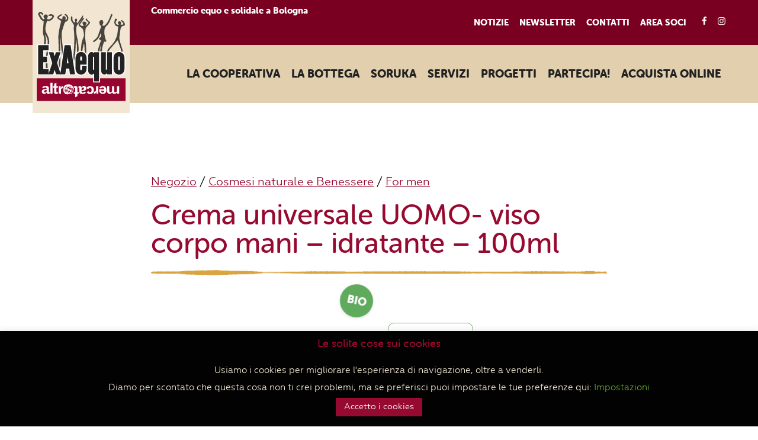

--- FILE ---
content_type: text/html; charset=UTF-8
request_url: https://www.exaequo.bo.it/prodotto/balsamo-universale-viso-corpo-mani-idratante-bio-100ml/
body_size: 18460
content:
<!DOCTYPE html>
<html lang="it-IT" xmlns:og="http://opengraphprotocol.org/schema/" xmlns:fb="http://www.facebook.com/2008/fbml">
<head>
	<meta charset="UTF-8"><link rel="preload" href="https://www.exaequo.bo.it/wp-content/cache/fvm/min/1766246249-css90f4c2aadaf1dcedf5f48aded4e716725e91601085ea2fe144e9b21ad4a90.css" as="style" media="all" />
<link rel="preload" href="https://www.exaequo.bo.it/wp-content/cache/fvm/min/1766246249-cssacea8b79a626048800f6ccd86fc959bede4a5e3c5ce8541fab46539c9146f.css" as="style" media="all" />
<link rel="preload" href="https://www.exaequo.bo.it/wp-content/cache/fvm/min/1766246249-cssd0f16480e7f36865dc2e68d3d58edf58fd8e7b9504d59ac8d1dff61f4888a.css" as="style" media="all" />
<link rel="preload" href="https://www.exaequo.bo.it/wp-content/cache/fvm/min/1766246249-cssd95f434ff075749f8b377ef863b9bb78f1a65bffc3b3f8dfde99568ef2f9d.css" as="style" media="all" />
<link rel="preload" href="https://www.exaequo.bo.it/wp-content/cache/fvm/min/1766246249-cssb79786f5184da506b4d9e9b3f445d7f1aa4c5205829a9d703c17028068bcc.css" as="style" media="all" />
<link rel="preload" href="https://www.exaequo.bo.it/wp-content/cache/fvm/min/1766246249-css4f5adf422c41b10afb8c145d50c9aa3532fcddbc86d97437a83a2f0217384.css" as="style" media="all" />
<link rel="preload" href="https://www.exaequo.bo.it/wp-content/cache/fvm/min/1766246249-cssda53da35627a7eb873d6035c5a32fe05616123878c6177502a66a92b67df8.css" as="style" media="all" />
<link rel="preload" href="https://www.exaequo.bo.it/wp-content/cache/fvm/min/1766246249-css0f257ca5e40cef5e347c2edabe1a5500fcd9be6965f1bc080cc90d6f9f171.css" as="style" media="only screen and (max-width: 768px)" />
<link rel="preload" href="https://www.exaequo.bo.it/wp-content/cache/fvm/min/1766246249-css3f05edc6722b966fb8991b020499d3d9e99d2f1df22bbca7b1f87aea6ff9d.css" as="style" media="all" />
<link rel="preload" href="https://www.exaequo.bo.it/wp-content/cache/fvm/min/1766246249-css397107c4b743a4ee767750688ca734c966e94cdce48e5fbf9b3a3b9dff617.css" as="style" media="all" />
<link rel="preload" href="https://www.exaequo.bo.it/wp-content/cache/fvm/min/1766246249-css3033a10dd8c44c28efa6ec845982cee445747312071ee00c9811213f60f67.css" as="style" media="all" />
<link rel="preload" href="https://www.exaequo.bo.it/wp-content/cache/fvm/min/1766246249-css5a99abb26a9da5bc6a2dd6873563f71d01e156b6d3c63a8fe9ddf393944eb.css" as="style" media="all" />
<link rel="preload" href="https://www.exaequo.bo.it/wp-content/cache/fvm/min/1766246249-css6e61b82763f7bc6986665029b96982dd88ff5e58d28929609f4c818220006.css" as="style" media="all" />
<link rel="preload" href="https://www.exaequo.bo.it/wp-content/cache/fvm/min/1766246249-css7755a46891141c9feb950d3410cdde4ff28e735fa2e3dd93ed40ae68ca071.css" as="style" media="all" />
<link rel="preload" href="https://www.exaequo.bo.it/wp-content/cache/fvm/min/1766246249-cssd28425a1eaa336fd69e7a241e4de22ac508c3e53b3e05b2d006333668dd30.css" as="style" media="all" />
<link rel="preload" href="https://www.exaequo.bo.it/wp-content/cache/fvm/min/1766246249-cssc8534affbd11f69bd5ffb537edba21d3accb3cffc51ce92be8b43ac00abdc.css" as="style" media="all" />
<link rel="preload" href="https://www.exaequo.bo.it/wp-content/cache/fvm/min/1766246249-cssb5980eb61ffe9a27c56751c10bca12c494cf1211349454caea48ddb04233b.css" as="style" media="all" />
<link rel="preload" href="https://www.exaequo.bo.it/wp-content/cache/fvm/min/1766246249-css42b7adf9e80200bf2207f38532fa91b9aad01a067693a5594d19f6dc05245.css" as="style" media="all" />
<link rel="preload" href="https://www.exaequo.bo.it/wp-content/cache/fvm/min/1766246249-cssd5d7b69daa455e6dff5d9b8daf1f1b94e1ed7fe72049a1e8249f01cfba5d7.css" as="style" media="all" />
<link rel="preload" href="https://www.exaequo.bo.it/wp-content/cache/fvm/min/1766246249-cssc9b6f38569bb516f354c32e09a9a2e7b1f4823ebf830f9427cc15a1485911.css" as="style" media="all" /><script data-cfasync="false">if(navigator.userAgent.match(/MSIE|Internet Explorer/i)||navigator.userAgent.match(/Trident\/7\..*?rv:11/i)){var href=document.location.href;if(!href.match(/[?&]iebrowser/)){if(href.indexOf("?")==-1){if(href.indexOf("#")==-1){document.location.href=href+"?iebrowser=1"}else{document.location.href=href.replace("#","?iebrowser=1#")}}else{if(href.indexOf("#")==-1){document.location.href=href+"&iebrowser=1"}else{document.location.href=href.replace("#","&iebrowser=1#")}}}}</script>
<script data-cfasync="false">class FVMLoader{constructor(e){this.triggerEvents=e,this.eventOptions={passive:!0},this.userEventListener=this.triggerListener.bind(this),this.delayedScripts={normal:[],async:[],defer:[]},this.allJQueries=[]}_addUserInteractionListener(e){this.triggerEvents.forEach(t=>window.addEventListener(t,e.userEventListener,e.eventOptions))}_removeUserInteractionListener(e){this.triggerEvents.forEach(t=>window.removeEventListener(t,e.userEventListener,e.eventOptions))}triggerListener(){this._removeUserInteractionListener(this),"loading"===document.readyState?document.addEventListener("DOMContentLoaded",this._loadEverythingNow.bind(this)):this._loadEverythingNow()}async _loadEverythingNow(){this._runAllDelayedCSS(),this._delayEventListeners(),this._delayJQueryReady(this),this._handleDocumentWrite(),this._registerAllDelayedScripts(),await this._loadScriptsFromList(this.delayedScripts.normal),await this._loadScriptsFromList(this.delayedScripts.defer),await this._loadScriptsFromList(this.delayedScripts.async),await this._triggerDOMContentLoaded(),await this._triggerWindowLoad(),window.dispatchEvent(new Event("wpr-allScriptsLoaded"))}_registerAllDelayedScripts(){document.querySelectorAll("script[type=fvmdelay]").forEach(e=>{e.hasAttribute("src")?e.hasAttribute("async")&&!1!==e.async?this.delayedScripts.async.push(e):e.hasAttribute("defer")&&!1!==e.defer||"module"===e.getAttribute("data-type")?this.delayedScripts.defer.push(e):this.delayedScripts.normal.push(e):this.delayedScripts.normal.push(e)})}_runAllDelayedCSS(){document.querySelectorAll("link[rel=fvmdelay]").forEach(e=>{e.setAttribute("rel","stylesheet")})}async _transformScript(e){return await this._requestAnimFrame(),new Promise(t=>{const n=document.createElement("script");let r;[...e.attributes].forEach(e=>{let t=e.nodeName;"type"!==t&&("data-type"===t&&(t="type",r=e.nodeValue),n.setAttribute(t,e.nodeValue))}),e.hasAttribute("src")?(n.addEventListener("load",t),n.addEventListener("error",t)):(n.text=e.text,t()),e.parentNode.replaceChild(n,e)})}async _loadScriptsFromList(e){const t=e.shift();return t?(await this._transformScript(t),this._loadScriptsFromList(e)):Promise.resolve()}_delayEventListeners(){let e={};function t(t,n){!function(t){function n(n){return e[t].eventsToRewrite.indexOf(n)>=0?"wpr-"+n:n}e[t]||(e[t]={originalFunctions:{add:t.addEventListener,remove:t.removeEventListener},eventsToRewrite:[]},t.addEventListener=function(){arguments[0]=n(arguments[0]),e[t].originalFunctions.add.apply(t,arguments)},t.removeEventListener=function(){arguments[0]=n(arguments[0]),e[t].originalFunctions.remove.apply(t,arguments)})}(t),e[t].eventsToRewrite.push(n)}function n(e,t){let n=e[t];Object.defineProperty(e,t,{get:()=>n||function(){},set(r){e["wpr"+t]=n=r}})}t(document,"DOMContentLoaded"),t(window,"DOMContentLoaded"),t(window,"load"),t(window,"pageshow"),t(document,"readystatechange"),n(document,"onreadystatechange"),n(window,"onload"),n(window,"onpageshow")}_delayJQueryReady(e){let t=window.jQuery;Object.defineProperty(window,"jQuery",{get:()=>t,set(n){if(n&&n.fn&&!e.allJQueries.includes(n)){n.fn.ready=n.fn.init.prototype.ready=function(t){e.domReadyFired?t.bind(document)(n):document.addEventListener("DOMContentLoaded2",()=>t.bind(document)(n))};const t=n.fn.on;n.fn.on=n.fn.init.prototype.on=function(){if(this[0]===window){function e(e){return e.split(" ").map(e=>"load"===e||0===e.indexOf("load.")?"wpr-jquery-load":e).join(" ")}"string"==typeof arguments[0]||arguments[0]instanceof String?arguments[0]=e(arguments[0]):"object"==typeof arguments[0]&&Object.keys(arguments[0]).forEach(t=>{delete Object.assign(arguments[0],{[e(t)]:arguments[0][t]})[t]})}return t.apply(this,arguments),this},e.allJQueries.push(n)}t=n}})}async _triggerDOMContentLoaded(){this.domReadyFired=!0,await this._requestAnimFrame(),document.dispatchEvent(new Event("DOMContentLoaded2")),await this._requestAnimFrame(),window.dispatchEvent(new Event("DOMContentLoaded2")),await this._requestAnimFrame(),document.dispatchEvent(new Event("wpr-readystatechange")),await this._requestAnimFrame(),document.wpronreadystatechange&&document.wpronreadystatechange()}async _triggerWindowLoad(){await this._requestAnimFrame(),window.dispatchEvent(new Event("wpr-load")),await this._requestAnimFrame(),window.wpronload&&window.wpronload(),await this._requestAnimFrame(),this.allJQueries.forEach(e=>e(window).trigger("wpr-jquery-load")),window.dispatchEvent(new Event("wpr-pageshow")),await this._requestAnimFrame(),window.wpronpageshow&&window.wpronpageshow()}_handleDocumentWrite(){const e=new Map;document.write=document.writeln=function(t){const n=document.currentScript,r=document.createRange(),i=n.parentElement;let a=e.get(n);void 0===a&&(a=n.nextSibling,e.set(n,a));const s=document.createDocumentFragment();r.setStart(s,0),s.appendChild(r.createContextualFragment(t)),i.insertBefore(s,a)}}async _requestAnimFrame(){return new Promise(e=>requestAnimationFrame(e))}static run(){const e=new FVMLoader(["keydown","mousemove","touchmove","touchstart","touchend","wheel"]);e._addUserInteractionListener(e)}}FVMLoader.run();</script><title>Crema universale UOMO- viso corpo mani - idratante – 100ml - Ex-Aequo</title><meta name='robots' content='index, follow, max-image-preview:large, max-snippet:-1, max-video-preview:-1' /><meta name="dlm-version" content="5.0.25"><link rel="canonical" href="https://www.exaequo.bo.it/prodotto/balsamo-universale-viso-corpo-mani-idratante-bio-100ml/" /><meta property="og:locale" content="it_IT" /><meta property="og:type" content="article" /><meta property="og:title" content="Crema universale UOMO- viso corpo mani - idratante – 100ml - Ex-Aequo" /><meta property="og:description" content="la crema idratante formulata in modo specifico per la pelle dell&#039;uomo che unisce l&#039;azione lenitiva e purificante del tè nero con quella lenitiva di olio extravergine biologici di oliva e cocco. La texture leggera e di rapido assorbimento risulta efficace per portare sollievo alla pelle di viso e corpo. La profumazione fresca alle note del bergamotto lascia una sensazione di benessere." /><meta property="og:url" content="https://www.exaequo.bo.it/prodotto/balsamo-universale-viso-corpo-mani-idratante-bio-100ml/" /><meta property="og:site_name" content="Ex-Aequo" /><meta property="article:publisher" content="https://www.facebook.com/ExAequoBottegaDelMondo" /><meta property="article:modified_time" content="2025-02-04T17:29:27+00:00" /><meta property="og:image" content="https://www.exaequo.bo.it/wp-content/uploads/2020/04/10000129.jpg" /><meta property="og:image:width" content="2000" /><meta property="og:image:height" content="2000" /><meta property="og:image:type" content="image/jpeg" /><meta name="twitter:card" content="summary_large_image" /><script type="application/ld+json" class="yoast-schema-graph">{"@context":"https://schema.org","@graph":[{"@type":"WebPage","@id":"https://www.exaequo.bo.it/prodotto/balsamo-universale-viso-corpo-mani-idratante-bio-100ml/","url":"https://www.exaequo.bo.it/prodotto/balsamo-universale-viso-corpo-mani-idratante-bio-100ml/","name":"Crema universale UOMO- viso corpo mani - idratante – 100ml - Ex-Aequo","isPartOf":{"@id":"https://www.exaequo.bo.it/#website"},"primaryImageOfPage":{"@id":"https://www.exaequo.bo.it/prodotto/balsamo-universale-viso-corpo-mani-idratante-bio-100ml/#primaryimage"},"image":{"@id":"https://www.exaequo.bo.it/prodotto/balsamo-universale-viso-corpo-mani-idratante-bio-100ml/#primaryimage"},"thumbnailUrl":"https://www.exaequo.bo.it/wp-content/uploads/2020/04/10000129.jpg","datePublished":"2020-04-09T08:31:58+00:00","dateModified":"2025-02-04T17:29:27+00:00","breadcrumb":{"@id":"https://www.exaequo.bo.it/prodotto/balsamo-universale-viso-corpo-mani-idratante-bio-100ml/#breadcrumb"},"inLanguage":"it-IT","potentialAction":[{"@type":"ReadAction","target":["https://www.exaequo.bo.it/prodotto/balsamo-universale-viso-corpo-mani-idratante-bio-100ml/"]}]},{"@type":"ImageObject","inLanguage":"it-IT","@id":"https://www.exaequo.bo.it/prodotto/balsamo-universale-viso-corpo-mani-idratante-bio-100ml/#primaryimage","url":"https://www.exaequo.bo.it/wp-content/uploads/2020/04/10000129.jpg","contentUrl":"https://www.exaequo.bo.it/wp-content/uploads/2020/04/10000129.jpg","width":2000,"height":2000},{"@type":"BreadcrumbList","@id":"https://www.exaequo.bo.it/prodotto/balsamo-universale-viso-corpo-mani-idratante-bio-100ml/#breadcrumb","itemListElement":[{"@type":"ListItem","position":1,"name":"Home","item":"https://www.exaequo.bo.it/"},{"@type":"ListItem","position":2,"name":"Acquista online","item":"https://www.exaequo.bo.it/acquista-online-exaeq/"},{"@type":"ListItem","position":3,"name":"Crema universale UOMO- viso corpo mani &#8211; idratante – 100ml"}]},{"@type":"WebSite","@id":"https://www.exaequo.bo.it/#website","url":"https://www.exaequo.bo.it/","name":"Ex-Aequo","description":"Commercio equo e solidale a Bologna","potentialAction":[{"@type":"SearchAction","target":{"@type":"EntryPoint","urlTemplate":"https://www.exaequo.bo.it/?s={search_term_string}"},"query-input":{"@type":"PropertyValueSpecification","valueRequired":true,"valueName":"search_term_string"}}],"inLanguage":"it-IT"}]}</script><meta name="viewport" content="width=device-width">
	


	
	<link rel="profile" href="https://gmpg.org/xfn/11">
	
	<style media="all">img:is([sizes="auto" i],[sizes^="auto," i]){contain-intrinsic-size:3000px 1500px}</style>
	<script>window._wca = window._wca || [];</script>

	
	
	
	
	
	
	
	
	
	
	
	
	
	
	
	
	




<style media="all">.woocommerce-privacy-policy-text{display:none!important}</style><link rel='stylesheet' id='wp-block-library-css' href='https://www.exaequo.bo.it/wp-content/cache/fvm/min/1766246249-css90f4c2aadaf1dcedf5f48aded4e716725e91601085ea2fe144e9b21ad4a90.css' type='text/css' media='all' />
<style id='classic-theme-styles-inline-css' type='text/css' media="all">/*! This file is auto-generated */
.wp-block-button__link{color:#fff;background-color:#32373c;border-radius:9999px;box-shadow:none;text-decoration:none;padding:calc(.667em + 2px) calc(1.333em + 2px);font-size:1.125em}.wp-block-file__button{background:#32373c;color:#fff;text-decoration:none}</style>
<link rel='stylesheet' id='mediaelement-css' href='https://www.exaequo.bo.it/wp-content/cache/fvm/min/1766246249-cssacea8b79a626048800f6ccd86fc959bede4a5e3c5ce8541fab46539c9146f.css' type='text/css' media='all' />
<link rel='stylesheet' id='wp-mediaelement-css' href='https://www.exaequo.bo.it/wp-content/cache/fvm/min/1766246249-cssd0f16480e7f36865dc2e68d3d58edf58fd8e7b9504d59ac8d1dff61f4888a.css' type='text/css' media='all' />
<style id='jetpack-sharing-buttons-style-inline-css' type='text/css' media="all">.jetpack-sharing-buttons__services-list{display:flex;flex-direction:row;flex-wrap:wrap;gap:0;list-style-type:none;margin:5px;padding:0}.jetpack-sharing-buttons__services-list.has-small-icon-size{font-size:12px}.jetpack-sharing-buttons__services-list.has-normal-icon-size{font-size:16px}.jetpack-sharing-buttons__services-list.has-large-icon-size{font-size:24px}.jetpack-sharing-buttons__services-list.has-huge-icon-size{font-size:36px}@media print{.jetpack-sharing-buttons__services-list{display:none!important}}.editor-styles-wrapper .wp-block-jetpack-sharing-buttons{gap:0;padding-inline-start:0}ul.jetpack-sharing-buttons__services-list.has-background{padding:1.25em 2.375em}</style>
<style id='global-styles-inline-css' type='text/css' media="all">:root{--wp--preset--aspect-ratio--square:1;--wp--preset--aspect-ratio--4-3:4/3;--wp--preset--aspect-ratio--3-4:3/4;--wp--preset--aspect-ratio--3-2:3/2;--wp--preset--aspect-ratio--2-3:2/3;--wp--preset--aspect-ratio--16-9:16/9;--wp--preset--aspect-ratio--9-16:9/16;--wp--preset--color--black:#000000;--wp--preset--color--cyan-bluish-gray:#abb8c3;--wp--preset--color--white:#ffffff;--wp--preset--color--pale-pink:#f78da7;--wp--preset--color--vivid-red:#cf2e2e;--wp--preset--color--luminous-vivid-orange:#ff6900;--wp--preset--color--luminous-vivid-amber:#fcb900;--wp--preset--color--light-green-cyan:#7bdcb5;--wp--preset--color--vivid-green-cyan:#00d084;--wp--preset--color--pale-cyan-blue:#8ed1fc;--wp--preset--color--vivid-cyan-blue:#0693e3;--wp--preset--color--vivid-purple:#9b51e0;--wp--preset--color--red-dark:#7A0021;--wp--preset--color--red-mid:#970A30;--wp--preset--color--beige-light:#F2E6D2;--wp--preset--color--beige-mid:#E2CFAD;--wp--preset--color--beige-dark:#D9A441;--wp--preset--color--grey-light:#E8E4E4;--wp--preset--color--grey-dark:#222222;--wp--preset--gradient--vivid-cyan-blue-to-vivid-purple:linear-gradient(135deg,rgba(6,147,227,1) 0%,rgb(155,81,224) 100%);--wp--preset--gradient--light-green-cyan-to-vivid-green-cyan:linear-gradient(135deg,rgb(122,220,180) 0%,rgb(0,208,130) 100%);--wp--preset--gradient--luminous-vivid-amber-to-luminous-vivid-orange:linear-gradient(135deg,rgba(252,185,0,1) 0%,rgba(255,105,0,1) 100%);--wp--preset--gradient--luminous-vivid-orange-to-vivid-red:linear-gradient(135deg,rgba(255,105,0,1) 0%,rgb(207,46,46) 100%);--wp--preset--gradient--very-light-gray-to-cyan-bluish-gray:linear-gradient(135deg,rgb(238,238,238) 0%,rgb(169,184,195) 100%);--wp--preset--gradient--cool-to-warm-spectrum:linear-gradient(135deg,rgb(74,234,220) 0%,rgb(151,120,209) 20%,rgb(207,42,186) 40%,rgb(238,44,130) 60%,rgb(251,105,98) 80%,rgb(254,248,76) 100%);--wp--preset--gradient--blush-light-purple:linear-gradient(135deg,rgb(255,206,236) 0%,rgb(152,150,240) 100%);--wp--preset--gradient--blush-bordeaux:linear-gradient(135deg,rgb(254,205,165) 0%,rgb(254,45,45) 50%,rgb(107,0,62) 100%);--wp--preset--gradient--luminous-dusk:linear-gradient(135deg,rgb(255,203,112) 0%,rgb(199,81,192) 50%,rgb(65,88,208) 100%);--wp--preset--gradient--pale-ocean:linear-gradient(135deg,rgb(255,245,203) 0%,rgb(182,227,212) 50%,rgb(51,167,181) 100%);--wp--preset--gradient--electric-grass:linear-gradient(135deg,rgb(202,248,128) 0%,rgb(113,206,126) 100%);--wp--preset--gradient--midnight:linear-gradient(135deg,rgb(2,3,129) 0%,rgb(40,116,252) 100%);--wp--preset--font-size--small:13px;--wp--preset--font-size--medium:20px;--wp--preset--font-size--large:36px;--wp--preset--font-size--x-large:42px;--wp--preset--spacing--20:0.44rem;--wp--preset--spacing--30:0.67rem;--wp--preset--spacing--40:1rem;--wp--preset--spacing--50:1.5rem;--wp--preset--spacing--60:2.25rem;--wp--preset--spacing--70:3.38rem;--wp--preset--spacing--80:5.06rem;--wp--preset--shadow--natural:6px 6px 9px rgba(0, 0, 0, 0.2);--wp--preset--shadow--deep:12px 12px 50px rgba(0, 0, 0, 0.4);--wp--preset--shadow--sharp:6px 6px 0px rgba(0, 0, 0, 0.2);--wp--preset--shadow--outlined:6px 6px 0px -3px rgba(255, 255, 255, 1), 6px 6px rgba(0, 0, 0, 1);--wp--preset--shadow--crisp:6px 6px 0px rgba(0, 0, 0, 1)}:where(.is-layout-flex){gap:.5em}:where(.is-layout-grid){gap:.5em}body .is-layout-flex{display:flex}.is-layout-flex{flex-wrap:wrap;align-items:center}.is-layout-flex>:is(*,div){margin:0}body .is-layout-grid{display:grid}.is-layout-grid>:is(*,div){margin:0}:where(.wp-block-columns.is-layout-flex){gap:2em}:where(.wp-block-columns.is-layout-grid){gap:2em}:where(.wp-block-post-template.is-layout-flex){gap:1.25em}:where(.wp-block-post-template.is-layout-grid){gap:1.25em}.has-black-color{color:var(--wp--preset--color--black)!important}.has-cyan-bluish-gray-color{color:var(--wp--preset--color--cyan-bluish-gray)!important}.has-white-color{color:var(--wp--preset--color--white)!important}.has-pale-pink-color{color:var(--wp--preset--color--pale-pink)!important}.has-vivid-red-color{color:var(--wp--preset--color--vivid-red)!important}.has-luminous-vivid-orange-color{color:var(--wp--preset--color--luminous-vivid-orange)!important}.has-luminous-vivid-amber-color{color:var(--wp--preset--color--luminous-vivid-amber)!important}.has-light-green-cyan-color{color:var(--wp--preset--color--light-green-cyan)!important}.has-vivid-green-cyan-color{color:var(--wp--preset--color--vivid-green-cyan)!important}.has-pale-cyan-blue-color{color:var(--wp--preset--color--pale-cyan-blue)!important}.has-vivid-cyan-blue-color{color:var(--wp--preset--color--vivid-cyan-blue)!important}.has-vivid-purple-color{color:var(--wp--preset--color--vivid-purple)!important}.has-black-background-color{background-color:var(--wp--preset--color--black)!important}.has-cyan-bluish-gray-background-color{background-color:var(--wp--preset--color--cyan-bluish-gray)!important}.has-white-background-color{background-color:var(--wp--preset--color--white)!important}.has-pale-pink-background-color{background-color:var(--wp--preset--color--pale-pink)!important}.has-vivid-red-background-color{background-color:var(--wp--preset--color--vivid-red)!important}.has-luminous-vivid-orange-background-color{background-color:var(--wp--preset--color--luminous-vivid-orange)!important}.has-luminous-vivid-amber-background-color{background-color:var(--wp--preset--color--luminous-vivid-amber)!important}.has-light-green-cyan-background-color{background-color:var(--wp--preset--color--light-green-cyan)!important}.has-vivid-green-cyan-background-color{background-color:var(--wp--preset--color--vivid-green-cyan)!important}.has-pale-cyan-blue-background-color{background-color:var(--wp--preset--color--pale-cyan-blue)!important}.has-vivid-cyan-blue-background-color{background-color:var(--wp--preset--color--vivid-cyan-blue)!important}.has-vivid-purple-background-color{background-color:var(--wp--preset--color--vivid-purple)!important}.has-black-border-color{border-color:var(--wp--preset--color--black)!important}.has-cyan-bluish-gray-border-color{border-color:var(--wp--preset--color--cyan-bluish-gray)!important}.has-white-border-color{border-color:var(--wp--preset--color--white)!important}.has-pale-pink-border-color{border-color:var(--wp--preset--color--pale-pink)!important}.has-vivid-red-border-color{border-color:var(--wp--preset--color--vivid-red)!important}.has-luminous-vivid-orange-border-color{border-color:var(--wp--preset--color--luminous-vivid-orange)!important}.has-luminous-vivid-amber-border-color{border-color:var(--wp--preset--color--luminous-vivid-amber)!important}.has-light-green-cyan-border-color{border-color:var(--wp--preset--color--light-green-cyan)!important}.has-vivid-green-cyan-border-color{border-color:var(--wp--preset--color--vivid-green-cyan)!important}.has-pale-cyan-blue-border-color{border-color:var(--wp--preset--color--pale-cyan-blue)!important}.has-vivid-cyan-blue-border-color{border-color:var(--wp--preset--color--vivid-cyan-blue)!important}.has-vivid-purple-border-color{border-color:var(--wp--preset--color--vivid-purple)!important}.has-vivid-cyan-blue-to-vivid-purple-gradient-background{background:var(--wp--preset--gradient--vivid-cyan-blue-to-vivid-purple)!important}.has-light-green-cyan-to-vivid-green-cyan-gradient-background{background:var(--wp--preset--gradient--light-green-cyan-to-vivid-green-cyan)!important}.has-luminous-vivid-amber-to-luminous-vivid-orange-gradient-background{background:var(--wp--preset--gradient--luminous-vivid-amber-to-luminous-vivid-orange)!important}.has-luminous-vivid-orange-to-vivid-red-gradient-background{background:var(--wp--preset--gradient--luminous-vivid-orange-to-vivid-red)!important}.has-very-light-gray-to-cyan-bluish-gray-gradient-background{background:var(--wp--preset--gradient--very-light-gray-to-cyan-bluish-gray)!important}.has-cool-to-warm-spectrum-gradient-background{background:var(--wp--preset--gradient--cool-to-warm-spectrum)!important}.has-blush-light-purple-gradient-background{background:var(--wp--preset--gradient--blush-light-purple)!important}.has-blush-bordeaux-gradient-background{background:var(--wp--preset--gradient--blush-bordeaux)!important}.has-luminous-dusk-gradient-background{background:var(--wp--preset--gradient--luminous-dusk)!important}.has-pale-ocean-gradient-background{background:var(--wp--preset--gradient--pale-ocean)!important}.has-electric-grass-gradient-background{background:var(--wp--preset--gradient--electric-grass)!important}.has-midnight-gradient-background{background:var(--wp--preset--gradient--midnight)!important}.has-small-font-size{font-size:var(--wp--preset--font-size--small)!important}.has-medium-font-size{font-size:var(--wp--preset--font-size--medium)!important}.has-large-font-size{font-size:var(--wp--preset--font-size--large)!important}.has-x-large-font-size{font-size:var(--wp--preset--font-size--x-large)!important}:where(.wp-block-post-template.is-layout-flex){gap:1.25em}:where(.wp-block-post-template.is-layout-grid){gap:1.25em}:where(.wp-block-columns.is-layout-flex){gap:2em}:where(.wp-block-columns.is-layout-grid){gap:2em}:root :where(.wp-block-pullquote){font-size:1.5em;line-height:1.6}</style>
<link rel='stylesheet' id='cookie-law-info-css' href='https://www.exaequo.bo.it/wp-content/cache/fvm/min/1766246249-cssd95f434ff075749f8b377ef863b9bb78f1a65bffc3b3f8dfde99568ef2f9d.css' type='text/css' media='all' />
<link rel='stylesheet' id='cookie-law-info-gdpr-css' href='https://www.exaequo.bo.it/wp-content/cache/fvm/min/1766246249-cssb79786f5184da506b4d9e9b3f445d7f1aa4c5205829a9d703c17028068bcc.css' type='text/css' media='all' />
<link rel='stylesheet' id='wosk.min.css-css' href='https://www.exaequo.bo.it/wp-content/cache/fvm/min/1766246249-css4f5adf422c41b10afb8c145d50c9aa3532fcddbc86d97437a83a2f0217384.css' type='text/css' media='all' />
<link rel='stylesheet' id='woocommerce-layout-css' href='https://www.exaequo.bo.it/wp-content/cache/fvm/min/1766246249-cssda53da35627a7eb873d6035c5a32fe05616123878c6177502a66a92b67df8.css' type='text/css' media='all' />
<style id='woocommerce-layout-inline-css' type='text/css' media="all">.infinite-scroll .woocommerce-pagination{display:none}</style>
<link rel='stylesheet' id='woocommerce-smallscreen-css' href='https://www.exaequo.bo.it/wp-content/cache/fvm/min/1766246249-css0f257ca5e40cef5e347c2edabe1a5500fcd9be6965f1bc080cc90d6f9f171.css' type='text/css' media='only screen and (max-width: 768px)' />
<link rel='stylesheet' id='woocommerce-general-css' href='https://www.exaequo.bo.it/wp-content/cache/fvm/min/1766246249-css3f05edc6722b966fb8991b020499d3d9e99d2f1df22bbca7b1f87aea6ff9d.css' type='text/css' media='all' />
<style id='woocommerce-inline-inline-css' type='text/css' media="all">.woocommerce form .form-row .required{visibility:visible}</style>
<link rel='stylesheet' id='brands-styles-css' href='https://www.exaequo.bo.it/wp-content/cache/fvm/min/1766246249-css397107c4b743a4ee767750688ca734c966e94cdce48e5fbf9b3a3b9dff617.css' type='text/css' media='all' />
<link rel='stylesheet' id='theme-init-css' href='https://www.exaequo.bo.it/wp-content/cache/fvm/min/1766246249-css3033a10dd8c44c28efa6ec845982cee445747312071ee00c9811213f60f67.css' type='text/css' media='all' />
<link rel='stylesheet' id='theme-grid-css' href='https://www.exaequo.bo.it/wp-content/cache/fvm/min/1766246249-css5a99abb26a9da5bc6a2dd6873563f71d01e156b6d3c63a8fe9ddf393944eb.css' type='text/css' media='all' />
<link rel='stylesheet' id='theme-fonts-css' href='https://www.exaequo.bo.it/wp-content/cache/fvm/min/1766246249-css6e61b82763f7bc6986665029b96982dd88ff5e58d28929609f4c818220006.css' type='text/css' media='all' />
<link rel='stylesheet' id='theme-style-css' href='https://www.exaequo.bo.it/wp-content/cache/fvm/min/1766246249-css7755a46891141c9feb950d3410cdde4ff28e735fa2e3dd93ed40ae68ca071.css' type='text/css' media='all' />
<link rel='stylesheet' id='theme-responsive-css' href='https://www.exaequo.bo.it/wp-content/cache/fvm/min/1766246249-cssd28425a1eaa336fd69e7a241e4de22ac508c3e53b3e05b2d006333668dd30.css' type='text/css' media='all' />
<link rel='stylesheet' id='woo_discount_pro_style-css' href='https://www.exaequo.bo.it/wp-content/cache/fvm/min/1766246249-cssc8534affbd11f69bd5ffb537edba21d3accb3cffc51ce92be8b43ac00abdc.css' type='text/css' media='all' />
<link rel='stylesheet' id='smart-variations-images-photoswipe-css' href='https://www.exaequo.bo.it/wp-content/cache/fvm/min/1766246249-cssb5980eb61ffe9a27c56751c10bca12c494cf1211349454caea48ddb04233b.css' type='text/css' media='all' />
<link rel='stylesheet' id='smart-variations-images-photoswipe-default-skin-css' href='https://www.exaequo.bo.it/wp-content/cache/fvm/min/1766246249-css42b7adf9e80200bf2207f38532fa91b9aad01a067693a5594d19f6dc05245.css' type='text/css' media='all' />
<link rel='stylesheet' id='smart-variations-images-css' href='https://www.exaequo.bo.it/wp-content/cache/fvm/min/1766246249-cssd5d7b69daa455e6dff5d9b8daf1f1b94e1ed7fe72049a1e8249f01cfba5d7.css' type='text/css' media='all' />
<script type="text/javascript" src="https://www.exaequo.bo.it/wp-includes/js/jquery/jquery.min.js?ver=3.7.1" id="jquery-core-js"></script>
<script type="text/javascript" src="https://www.exaequo.bo.it/wp-includes/js/jquery/jquery-migrate.min.js?ver=3.4.1" id="jquery-migrate-js"></script>
<script type="text/javascript" id="cookie-law-info-js-extra">
/* <![CDATA[ */
var Cli_Data = {"nn_cookie_ids":[],"cookielist":[],"non_necessary_cookies":[],"ccpaEnabled":"","ccpaRegionBased":"","ccpaBarEnabled":"","strictlyEnabled":["necessary","obligatoire"],"ccpaType":"gdpr","js_blocking":"","custom_integration":"","triggerDomRefresh":"","secure_cookies":""};
var cli_cookiebar_settings = {"animate_speed_hide":"500","animate_speed_show":"500","background":"#020202","border":"#b1a6a6c2","border_on":"","button_1_button_colour":"#970a30","button_1_button_hover":"#790826","button_1_link_colour":"#fff","button_1_as_button":"1","button_1_new_win":"","button_2_button_colour":"#333","button_2_button_hover":"#292929","button_2_link_colour":"#970a30","button_2_as_button":"","button_2_hidebar":"","button_3_button_colour":"#000","button_3_button_hover":"#000000","button_3_link_colour":"#fff","button_3_as_button":"1","button_3_new_win":"","button_4_button_colour":"#000","button_4_button_hover":"#000000","button_4_link_colour":"#62a329","button_4_as_button":"","button_7_button_colour":"#61a229","button_7_button_hover":"#4e8221","button_7_link_colour":"#fff","button_7_as_button":"1","button_7_new_win":"","font_family":"inherit","header_fix":"","notify_animate_hide":"1","notify_animate_show":"","notify_div_id":"#cookie-law-info-bar","notify_position_horizontal":"right","notify_position_vertical":"bottom","scroll_close":"","scroll_close_reload":"","accept_close_reload":"","reject_close_reload":"","showagain_tab":"","showagain_background":"#fff","showagain_border":"#000","showagain_div_id":"#cookie-law-info-again","showagain_x_position":"100px","text":"#f1e5d1","show_once_yn":"","show_once":"10000","logging_on":"","as_popup":"","popup_overlay":"1","bar_heading_text":"Le solite cose sui cookies","cookie_bar_as":"banner","popup_showagain_position":"bottom-right","widget_position":"left"};
var log_object = {"ajax_url":"https:\/\/www.exaequo.bo.it\/wp-admin\/admin-ajax.php"};
/* ]]> */
</script>
<script type="text/javascript" src="https://www.exaequo.bo.it/wp-content/plugins/cookie-law-info/legacy/public/js/cookie-law-info-public.js?ver=3.2.10" id="cookie-law-info-js"></script>
<script type="text/javascript" id="wc-single-product-js-extra">
/* <![CDATA[ */
var wc_single_product_params = {"i18n_required_rating_text":"Seleziona una valutazione","i18n_rating_options":["1 stella su 5","2 stelle su 5","3 stelle su 5","4 stelle su 5","5 stelle su 5"],"i18n_product_gallery_trigger_text":"Visualizza la galleria di immagini a schermo intero","review_rating_required":"yes","flexslider":{"rtl":false,"animation":"slide","smoothHeight":true,"directionNav":false,"controlNav":"thumbnails","slideshow":false,"animationSpeed":500,"animationLoop":false,"allowOneSlide":false},"zoom_enabled":"","zoom_options":[],"photoswipe_enabled":"","photoswipe_options":{"shareEl":false,"closeOnScroll":false,"history":false,"hideAnimationDuration":0,"showAnimationDuration":0},"flexslider_enabled":""};
/* ]]> */
</script>
<script type="text/javascript" src="https://www.exaequo.bo.it/wp-content/plugins/woocommerce/assets/js/frontend/single-product.min.js?ver=9.9.6" id="wc-single-product-js" defer="defer" data-wp-strategy="defer"></script>
<script type="text/javascript" src="https://www.exaequo.bo.it/wp-content/plugins/woocommerce/assets/js/jquery-blockui/jquery.blockUI.min.js?ver=2.7.0-wc.9.9.6" id="jquery-blockui-js" defer="defer" data-wp-strategy="defer"></script>
<script type="text/javascript" src="https://www.exaequo.bo.it/wp-content/plugins/woocommerce/assets/js/js-cookie/js.cookie.min.js?ver=2.1.4-wc.9.9.6" id="js-cookie-js" defer="defer" data-wp-strategy="defer"></script>
<script type="text/javascript" id="woocommerce-js-extra">
/* <![CDATA[ */
var woocommerce_params = {"ajax_url":"\/wp-admin\/admin-ajax.php","wc_ajax_url":"\/?wc-ajax=%%endpoint%%","i18n_password_show":"Mostra password","i18n_password_hide":"Nascondi password"};
/* ]]> */
</script>
<script type="text/javascript" src="https://www.exaequo.bo.it/wp-content/plugins/woocommerce/assets/js/frontend/woocommerce.min.js?ver=9.9.6" id="woocommerce-js" defer="defer" data-wp-strategy="defer"></script>
<script type="text/javascript" src="https://stats.wp.com/s-202603.js" id="woocommerce-analytics-js" defer="defer" data-wp-strategy="defer"></script>







		
		<script>
			(function(i,s,o,g,r,a,m){i['GoogleAnalyticsObject']=r;i[r]=i[r]||function(){
			(i[r].q=i[r].q||[]).push(arguments)},i[r].l=1*new Date();a=s.createElement(o),
			m=s.getElementsByTagName(o)[0];a.async=1;a.src=g;m.parentNode.insertBefore(a,m)
			})(window,document,'script','https://www.google-analytics.com/analytics.js','ga');
			ga('create', 'UA-59002448-1', 'auto');
			ga('send', 'pageview');
		</script>

		<style media="all">img#wpstats{display:none}</style>
			<script type="text/javascript">
		var stm_wpcfto_ajaxurl = 'https://www.exaequo.bo.it/wp-admin/admin-ajax.php';
	</script>

	<style media="all">.vue_is_disabled{display:none}</style>
		<script>
		var stm_wpcfto_nonces = {"wpcfto_save_settings":"ed37204a2e","get_image_url":"819d8864ac","wpcfto_upload_file":"b81c76cde3","wpcfto_search_posts":"726df7e99c","wpcfto_regenerate_fonts":"7c59624af4","wpcfto_create_term":"efd7d0bc02"};
	</script>
		<noscript><style>.woocommerce-product-gallery{ opacity: 1 !important; }</style></noscript>
	
<link rel="icon" href="https://www.exaequo.bo.it/wp-content/uploads/2025/01/favicon.png" sizes="192x192" />


		<style type="text/css" id="wp-custom-css" media="all">header a{padding:20px 7px!important}.is-mask-main{max-width:70%;margin:0 auto}.is-mask-main img{object-fit:cover}</style>
		
	<link rel="shortcut icon" href="https://www.exaequo.bo.it/wp-content/themes/exaequo/imgs/favicon.png" type="image/x-icon" />

	

	<script>
		AJAX_URL = 'https://www.exaequo.bo.it/wp-admin/admin-ajax.php';
	</script>
	
</head>

<body class="wp-singular product-template-default single single-product postid-2165 wp-theme-exaequo theme-exaequo woocommerce woocommerce-page woocommerce-demo-store woocommerce-no-js">

<header>
	<div class="row">
		<div class="grid w2">
			<a href="https://www.exaequo.bo.it/" class="logo">
				<img src="https://www.exaequo.bo.it/wp-content/themes/exaequo/imgs/logo.svg" alt="Logo Ex-Aequo">
			</a>
		</div>
	</div>
	<section class="nav-container">
		<section class="topbar">
			<div class="row">
				<div class="grid w5 o2">
					<span class="motto">Commercio equo e solidale a Bologna</span>
				</div>
				<div class="grid w5">
					<div class="nav-menu"><ul id="menu-menu-superiore" class="nav-top"><li id="menu-item-720" class="menu-item menu-item-type-post_type menu-item-object-page menu-item-720"><a href="https://www.exaequo.bo.it/notizie/">Notizie</a></li>
<li id="menu-item-27" class="menu-item menu-item-type-post_type menu-item-object-page menu-item-27"><a href="https://www.exaequo.bo.it/newsletter/">Newsletter</a></li>
<li id="menu-item-26" class="menu-item menu-item-type-post_type menu-item-object-page menu-item-26"><a href="https://www.exaequo.bo.it/contatti/">Contatti</a></li>
<li id="menu-item-5104" class="menu-item menu-item-type-post_type menu-item-object-page menu-item-5104"><a href="https://www.exaequo.bo.it/area-soci/">Area soci</a></li>
<li id="menu-item-28" class="facebook menu-item menu-item-type-custom menu-item-object-custom menu-item-28"><a target="_blank" href="https://www.facebook.com/ExAequoBottegaDelMondo">Facebook</a></li>
<li id="menu-item-28845" class="instagram menu-item menu-item-type-custom menu-item-object-custom menu-item-28845"><a href="https://www.instagram.com/exaequo_fairtrade/">Instagram</a></li>
</ul></div>				</div>
			</div>
		</section>
		
		<div class="row">
			<div class="grid w10 o2">
				<div class="nav-menu main"><ul id="menu-menu-principale" class="nav-left"><li id="menu-item-1140" class="menu-item menu-item-type-custom menu-item-object-custom menu-item-has-children menu-item-1140"><a href="#">La cooperativa</a>
<ul class="sub-menu">
	<li id="menu-item-56" class="menu-item menu-item-type-post_type menu-item-object-page menu-item-56"><a href="https://www.exaequo.bo.it/chi-siamo/">Chi siamo</a></li>
	<li id="menu-item-43" class="menu-item menu-item-type-post_type menu-item-object-page menu-item-43"><a href="https://www.exaequo.bo.it/la-nostra-storia/">La nostra storia</a></li>
	<li id="menu-item-137" class="menu-item menu-item-type-post_type menu-item-object-page menu-item-137"><a href="https://www.exaequo.bo.it/il-commercio-equo/">Il commercio equo</a></li>
	<li id="menu-item-42" class="menu-item menu-item-type-post_type menu-item-object-page menu-item-42"><a href="https://www.exaequo.bo.it/rete-solidale/">Le nostre reti</a></li>
	<li id="menu-item-40" class="menu-item menu-item-type-post_type menu-item-object-page menu-item-40"><a href="https://www.exaequo.bo.it/i-nostri-fornitori/">Le garanzie</a></li>
</ul>
</li>
<li id="menu-item-1141" class="menu-item menu-item-type-custom menu-item-object-custom menu-item-has-children menu-item-1141"><a href="#">La bottega</a>
<ul class="sub-menu">
	<li id="menu-item-55" class="menu-item menu-item-type-post_type menu-item-object-page menu-item-55"><a href="https://www.exaequo.bo.it/orari-e-contatti/">Orari e contatti</a></li>
	<li id="menu-item-151" class="menu-item menu-item-type-post_type menu-item-object-page menu-item-151"><a href="https://www.exaequo.bo.it/prodotti/">I nostri prodotti</a></li>
	<li id="menu-item-53" class="menu-item menu-item-type-post_type menu-item-object-page menu-item-53"><a href="https://www.exaequo.bo.it/bomboniere/">Bomboniere Solidali</a></li>
	<li id="menu-item-5296" class="menu-item menu-item-type-post_type menu-item-object-page menu-item-5296"><a href="https://www.exaequo.bo.it/idee-natale/">Natale</a></li>
</ul>
</li>
<li id="menu-item-24884" class="menu-item menu-item-type-post_type menu-item-object-page menu-item-24884"><a href="https://www.exaequo.bo.it/negozio-soruka/">Soruka</a></li>
<li id="menu-item-1142" class="menu-item menu-item-type-custom menu-item-object-custom menu-item-has-children menu-item-1142"><a href="#">Servizi</a>
<ul class="sub-menu">
	<li id="menu-item-191" class="menu-item menu-item-type-post_type menu-item-object-page menu-item-191"><a href="https://www.exaequo.bo.it/consegne-a-domicilio/">Consegne a domicilio</a></li>
	<li id="menu-item-77" class="menu-item menu-item-type-post_type menu-item-object-page menu-item-77"><a href="https://www.exaequo.bo.it/catering/">Catering</a></li>
	<li id="menu-item-76" class="menu-item menu-item-type-post_type menu-item-object-page menu-item-76"><a href="https://www.exaequo.bo.it/regalistica-aziendale/">Regalistica aziendale</a></li>
	<li id="menu-item-150" class="menu-item menu-item-type-post_type menu-item-object-page menu-item-150"><a href="https://www.exaequo.bo.it/per-le-scuole/">Per le scuole</a></li>
	<li id="menu-item-149" class="menu-item menu-item-type-post_type menu-item-object-page menu-item-149"><a href="https://www.exaequo.bo.it/per-il-tuo-negozio/">Per il tuo negozio</a></li>
	<li id="menu-item-75" class="menu-item menu-item-type-post_type menu-item-object-page menu-item-75"><a href="https://www.exaequo.bo.it/cialde-e-capsule/">Caffè in ufficio</a></li>
</ul>
</li>
<li id="menu-item-4324" class="menu-item menu-item-type-custom menu-item-object-custom menu-item-has-children menu-item-4324"><a href="#">Progetti</a>
<ul class="sub-menu">
	<li id="menu-item-11679" class="menu-item menu-item-type-post_type menu-item-object-page menu-item-11679"><a href="https://www.exaequo.bo.it/effetti-farfalla/">Effetti Farfalla</a></li>
	<li id="menu-item-4326" class="menu-item menu-item-type-post_type menu-item-object-page menu-item-4326"><a href="https://www.exaequo.bo.it/cittadin-del-mondo/">Cittadin* del mondo</a></li>
	<li id="menu-item-4325" class="menu-item menu-item-type-post_type menu-item-object-page menu-item-4325"><a href="https://www.exaequo.bo.it/terra-equa/">Terra Equa</a></li>
	<li id="menu-item-6440" class="menu-item menu-item-type-post_type menu-item-object-page menu-item-6440"><a href="https://www.exaequo.bo.it/contributi-pubblici/">Contributi pubblici</a></li>
</ul>
</li>
<li id="menu-item-1143" class="menu-item menu-item-type-custom menu-item-object-custom menu-item-has-children menu-item-1143"><a href="#">Partecipa!</a>
<ul class="sub-menu">
	<li id="menu-item-148" class="menu-item menu-item-type-post_type menu-item-object-page menu-item-148"><a href="https://www.exaequo.bo.it/iscriviti-alla-newsletter/">Iscriviti alla newsletter</a></li>
	<li id="menu-item-74" class="menu-item menu-item-type-post_type menu-item-object-page menu-item-74"><a href="https://www.exaequo.bo.it/diventa-volontario/">Diventa volontario</a></li>
	<li id="menu-item-73" class="menu-item menu-item-type-post_type menu-item-object-page menu-item-73"><a href="https://www.exaequo.bo.it/diventa-socio-exaequo/">Diventa socio</a></li>
	<li id="menu-item-71" class="menu-item menu-item-type-post_type menu-item-object-page menu-item-71"><a href="https://www.exaequo.bo.it/5-x-mille/">5 x mille</a></li>
</ul>
</li>
<li id="menu-item-689" class="menu-item menu-item-type-post_type menu-item-object-page current_page_parent menu-item-689"><a href="https://www.exaequo.bo.it/acquista-online-exaeq/">Acquista online</a></li>
</ul></div>			</div>
			<a href="#" id="mobile-menu-switcher"><span class="icon menu"></span></a>
		</div>
	</section>
</header>
<a href="#" id="mobile-menu-switcher-close"><span class="icon cancel"></span></a>

<section id="contents">
	<div id="primary" class="content-area"><main id="main" class="site-main" role="main">
					
			<div class="woocommerce-notices-wrapper"></div><div id="product-2165" class="product type-product post-2165 status-publish first instock product_cat-for-men has-post-thumbnail taxable shipping-taxable purchasable product-type-simple">

	<div class="row margin-top-120">
	
		<div class="grid w8 center">
			<div class="breadcrumbs"><nav class="woocommerce-breadcrumb" aria-label="Breadcrumb"><a href="https://www.exaequo.bo.it/acquista-online-exaeq/">Negozio</a>&nbsp;&#47;&nbsp;<a href="https://www.exaequo.bo.it/categoria-prodotto/cosmesi-naturale-e-benessere/">Cosmesi naturale e Benessere</a>&nbsp;&#47;&nbsp;<a href="https://www.exaequo.bo.it/categoria-prodotto/cosmesi-naturale-e-benessere/for-men/">For men</a></nav></div>
			<h1 class="product_title entry-title">Crema universale UOMO- viso corpo mani &#8211; idratante – 100ml</h1>		</div>
	</div>
		
	<div class="flex row margin-bottom-30">
		<div class="grid w6">
				<div class="bio_flash">BIO</div>
	<div data-wcsvi="{&quot;images&quot;:[{&quot;id&quot;:2279,&quot;idk&quot;:false,&quot;video&quot;:&quot;&quot;,&quot;product_img&quot;:true,&quot;width&quot;:&quot;600&quot;,&quot;height&quot;:&quot;600&quot;,&quot;src&quot;:&quot;https:\/\/www.exaequo.bo.it\/wp-content\/uploads\/2020\/04\/10000129.jpg&quot;,&quot;class&quot;:&quot;attachment-shop_single size-shop_single&quot;,&quot;alt&quot;:&quot;&quot;,&quot;title&quot;:&quot;10000129.jpg&quot;,&quot;caption&quot;:&quot;&quot;,&quot;large_image&quot;:&quot;https:\/\/www.exaequo.bo.it\/wp-content\/uploads\/2020\/04\/10000129-600x600.jpg&quot;,&quot;large_image_width&quot;:&quot;600&quot;,&quot;large_image_height&quot;:&quot;600&quot;,&quot;thumb_image&quot;:&quot;https:\/\/www.exaequo.bo.it\/wp-content\/uploads\/2020\/04\/10000129-100x100.jpg&quot;,&quot;thumb_image_width&quot;:&quot;100&quot;,&quot;thumb_image_height&quot;:&quot;100&quot;,&quot;srcset&quot;:&quot;https:\/\/www.exaequo.bo.it\/wp-content\/uploads\/2020\/04\/10000129-600x600.jpg 600w, https:\/\/www.exaequo.bo.it\/wp-content\/uploads\/2020\/04\/10000129-300x300.jpg 300w, https:\/\/www.exaequo.bo.it\/wp-content\/uploads\/2020\/04\/10000129-1024x1024.jpg 1024w, https:\/\/www.exaequo.bo.it\/wp-content\/uploads\/2020\/04\/10000129-150x150.jpg 150w, https:\/\/www.exaequo.bo.it\/wp-content\/uploads\/2020\/04\/10000129-768x768.jpg 768w, https:\/\/www.exaequo.bo.it\/wp-content\/uploads\/2020\/04\/10000129-1536x1536.jpg 1536w, https:\/\/www.exaequo.bo.it\/wp-content\/uploads\/2020\/04\/10000129-400x400.jpg 400w, https:\/\/www.exaequo.bo.it\/wp-content\/uploads\/2020\/04\/10000129-100x100.jpg 100w, https:\/\/www.exaequo.bo.it\/wp-content\/uploads\/2020\/04\/10000129.jpg 2000w&quot;,&quot;sizes&quot;:&quot;(max-width: 600px) 100vw, 600px&quot;,&quot;full_image&quot;:&quot;https:\/\/www.exaequo.bo.it\/wp-content\/uploads\/2020\/04\/10000129.jpg&quot;,&quot;full_image_width&quot;:2000,&quot;full_image_height&quot;:2000,&quot;thumb_class&quot;:&quot;attachment-shop_thumbnail size-shop_thumbnail&quot;}],&quot;svi&quot;:[]}" data-sviproduct_id="2165" class="gallery-svi woocommerce-product-gallery woocommerce-product-gallery--with-images" style="opacity: 0; transition: opacity .25s ease-in-out;">
            <div class="svi_wrapper">
        </div>&nbsp;
</div>		</div>
		<div class="grid w6 margin-top-60">
			<div class="sticky">
				<p class="price"><span class="woocommerce-Price-amount amount"><bdi><span class="woocommerce-Price-currencySymbol">&euro;</span>13,50</bdi></span></p>
<div class="woocommerce-product-details__short-description">
	<p>la crema idratante formulata in modo specifico per la pelle dell&#8217;uomo che unisce l&#8217;azione lenitiva e purificante del tè nero con quella lenitiva di olio extravergine biologici di oliva e cocco. La texture leggera e di rapido assorbimento risulta efficace per portare sollievo alla pelle di viso e corpo. La profumazione fresca alle note del bergamotto lascia una sensazione di benessere.</p>
</div>

	
	<form class="cart" action="https://www.exaequo.bo.it/prodotto/balsamo-universale-viso-corpo-mani-idratante-bio-100ml/" method="post" enctype='multipart/form-data'>
		
		<div class="quantity">
		<label class="screen-reader-text" for="quantity_696c6800e0b31">Crema universale UOMO- viso corpo mani - idratante – 100ml quantità</label>
	<input
		type="number"
				id="quantity_696c6800e0b31"
		class="input-text qty text"
		name="quantity"
		value="1"
		aria-label="Quantità prodotto"
				min="1"
		max=""
					step="1"
			placeholder=""
			inputmode="numeric"
			autocomplete="off"
			/>
	</div>

		<button type="submit" name="add-to-cart" value="2165" class="single_add_to_cart_button button alt">Aggiungi al carrello</button>

			</form>

	
<div class="product_meta">

	
	
		<span class="sku_wrapper">COD: <span class="sku">CTM1000012900</span></span>

	
	<span class="posted_in">Categoria: <a href="https://www.exaequo.bo.it/categoria-prodotto/cosmesi-naturale-e-benessere/for-men/" rel="tag">For men</a></span>
	
	
</div>
			</div>
		</div>
	</div>
	<div class="row">
		<div class="grid w8 center">
			
	<div class="woocommerce-tabs wc-tabs-wrapper">
		<ul class="tabs wc-tabs" role="tablist">
							<li role="presentation" class="description_tab" id="tab-title-description">
					<a href="#tab-description" role="tab" aria-controls="tab-description">
						Descrizione					</a>
				</li>
					</ul>
					<div class="woocommerce-Tabs-panel woocommerce-Tabs-panel--description panel entry-content wc-tab" id="tab-description" role="tabpanel" aria-labelledby="tab-title-description">
				
	<h2>Descrizione</h2>

<p><strong>Confezione</strong><br />
100ml</p>
			</div>
		
			</div>


	<section class="related products">

					<h2>Prodotti correlati</h2>
				<ul class="products columns-4">

			
					<li class="product type-product post-2158 status-publish first instock product_cat-for-men has-post-thumbnail taxable shipping-taxable purchasable product-type-simple">
	<a href="https://www.exaequo.bo.it/prodotto/balsamo-multifunzione-viso-e-barba-pelli-sensibili-e-se/" class="woocommerce-LoopProduct-link woocommerce-loop-product__link">	<div class="bio_flash">BIO</div>
	
<img width="400" height="400" src="https://www.exaequo.bo.it/wp-content/uploads/2020/04/10000105-1-400x400.jpg" class="attachment-woocommerce_thumbnail size-woocommerce_thumbnail" alt="Balsamo multifunzione -Viso e barba -Tè Nero &amp; Bergamotto – 100ml" decoding="async" srcset="https://www.exaequo.bo.it/wp-content/uploads/2020/04/10000105-1-400x400.jpg 400w, https://www.exaequo.bo.it/wp-content/uploads/2020/04/10000105-1-300x300.jpg 300w, https://www.exaequo.bo.it/wp-content/uploads/2020/04/10000105-1-1024x1024.jpg 1024w, https://www.exaequo.bo.it/wp-content/uploads/2020/04/10000105-1-150x150.jpg 150w, https://www.exaequo.bo.it/wp-content/uploads/2020/04/10000105-1-768x768.jpg 768w, https://www.exaequo.bo.it/wp-content/uploads/2020/04/10000105-1-1536x1536.jpg 1536w, https://www.exaequo.bo.it/wp-content/uploads/2020/04/10000105-1-600x600.jpg 600w, https://www.exaequo.bo.it/wp-content/uploads/2020/04/10000105-1-100x100.jpg 100w, https://www.exaequo.bo.it/wp-content/uploads/2020/04/10000105-1.jpg 2000w" sizes="(max-width: 400px) 100vw, 400px" /><h2 class="woocommerce-loop-product__title">Balsamo multifunzione -Viso e barba -Tè Nero &#038; Bergamotto – 100ml</h2>
	<span class="price"><span class="woocommerce-Price-amount amount"><bdi><span class="woocommerce-Price-currencySymbol">&euro;</span>13,50</bdi></span></span>
</a><a href="?add-to-cart=2158" data-quantity="1" class="button product_type_simple add_to_cart_button ajax_add_to_cart" data-product_id="2158" data-product_sku="CTM1000010500" aria-label="Aggiungi al carrello: &quot;Balsamo multifunzione -Viso e barba -Tè Nero &amp; Bergamotto – 100ml&quot;" rel="nofollow" data-success_message="&quot;Balsamo multifunzione -Viso e barba -Tè Nero &amp; Bergamotto – 100ml&quot; è stato aggiunto al tuo carrello.">Aggiungi al carrello</a></li>

			
					<li class="product type-product post-18310 status-publish instock product_cat-detergenza-e-igiene-quotidiana product_cat-for-men has-post-thumbnail taxable shipping-taxable purchasable product-type-simple">
	<a href="https://www.exaequo.bo.it/prodotto/shampoo-doccia-uomo-vetiver-pepe-nero-e-guarana-200-ml-bio/" class="woocommerce-LoopProduct-link woocommerce-loop-product__link">	<div class="bio_flash">BIO</div>
	
<img width="400" height="400" src="https://www.exaequo.bo.it/wp-content/uploads/2022/12/00004085_1-400x400.jpg" class="attachment-woocommerce_thumbnail size-woocommerce_thumbnail" alt="Shampoo doccia Uomo - vetiver, Pepe nero e guaranà - 200 ml - bio" decoding="async" loading="lazy" srcset="https://www.exaequo.bo.it/wp-content/uploads/2022/12/00004085_1-400x400.jpg 400w, https://www.exaequo.bo.it/wp-content/uploads/2022/12/00004085_1-300x300.jpg 300w, https://www.exaequo.bo.it/wp-content/uploads/2022/12/00004085_1-1024x1024.jpg 1024w, https://www.exaequo.bo.it/wp-content/uploads/2022/12/00004085_1-150x150.jpg 150w, https://www.exaequo.bo.it/wp-content/uploads/2022/12/00004085_1-768x768.jpg 768w, https://www.exaequo.bo.it/wp-content/uploads/2022/12/00004085_1-1536x1536.jpg 1536w, https://www.exaequo.bo.it/wp-content/uploads/2022/12/00004085_1-600x600.jpg 600w, https://www.exaequo.bo.it/wp-content/uploads/2022/12/00004085_1-100x100.jpg 100w, https://www.exaequo.bo.it/wp-content/uploads/2022/12/00004085_1.jpg 2000w" sizes="auto, (max-width: 400px) 100vw, 400px" /><h2 class="woocommerce-loop-product__title">Shampoo doccia Uomo &#8211; vetiver, Pepe nero e guaranà &#8211; 200 ml &#8211; bio</h2>
	<span class="price"><span class="woocommerce-Price-amount amount"><bdi><span class="woocommerce-Price-currencySymbol">&euro;</span>7,50</bdi></span></span>
</a><a href="?add-to-cart=18310" data-quantity="1" class="button product_type_simple add_to_cart_button ajax_add_to_cart" data-product_id="18310" data-product_sku="CTM10004085" aria-label="Aggiungi al carrello: &quot;Shampoo doccia Uomo - vetiver, Pepe nero e guaranà - 200 ml - bio&quot;" rel="nofollow" data-success_message="&quot;Shampoo doccia Uomo - vetiver, Pepe nero e guaranà - 200 ml - bio&quot; è stato aggiunto al tuo carrello.">Aggiungi al carrello</a></li>

			
					<li class="product type-product post-2157 status-publish instock product_cat-for-men has-post-thumbnail taxable shipping-taxable purchasable product-type-simple">
	<a href="https://www.exaequo.bo.it/prodotto/dopobarba-gel-rivitalizzante-te-nero-e-bergamotto-pelli/" class="woocommerce-LoopProduct-link woocommerce-loop-product__link">	<div class="bio_flash">BIO</div>
	
<img width="400" height="400" src="https://www.exaequo.bo.it/wp-content/uploads/2020/04/10000102-400x400.jpg" class="attachment-woocommerce_thumbnail size-woocommerce_thumbnail" alt="Dopobarba gel - Rivitalizzante - Tè nero e bergamotto – 100ml" decoding="async" loading="lazy" srcset="https://www.exaequo.bo.it/wp-content/uploads/2020/04/10000102-400x400.jpg 400w, https://www.exaequo.bo.it/wp-content/uploads/2020/04/10000102-300x300.jpg 300w, https://www.exaequo.bo.it/wp-content/uploads/2020/04/10000102-1024x1024.jpg 1024w, https://www.exaequo.bo.it/wp-content/uploads/2020/04/10000102-150x150.jpg 150w, https://www.exaequo.bo.it/wp-content/uploads/2020/04/10000102-768x768.jpg 768w, https://www.exaequo.bo.it/wp-content/uploads/2020/04/10000102-1536x1536.jpg 1536w, https://www.exaequo.bo.it/wp-content/uploads/2020/04/10000102-600x600.jpg 600w, https://www.exaequo.bo.it/wp-content/uploads/2020/04/10000102-100x100.jpg 100w, https://www.exaequo.bo.it/wp-content/uploads/2020/04/10000102.jpg 2000w" sizes="auto, (max-width: 400px) 100vw, 400px" /><h2 class="woocommerce-loop-product__title">Dopobarba gel &#8211; Rivitalizzante &#8211; Tè nero e bergamotto – 100ml</h2>
	<span class="price"><span class="woocommerce-Price-amount amount"><bdi><span class="woocommerce-Price-currencySymbol">&euro;</span>8,50</bdi></span></span>
</a><a href="?add-to-cart=2157" data-quantity="1" class="button product_type_simple add_to_cart_button ajax_add_to_cart" data-product_id="2157" data-product_sku="CTM1000010200" aria-label="Aggiungi al carrello: &quot;Dopobarba gel - Rivitalizzante - Tè nero e bergamotto – 100ml&quot;" rel="nofollow" data-success_message="&quot;Dopobarba gel - Rivitalizzante - Tè nero e bergamotto – 100ml&quot; è stato aggiunto al tuo carrello.">Aggiungi al carrello</a></li>

			
					<li class="product type-product post-18312 status-publish last outofstock product_cat-for-men has-post-thumbnail taxable shipping-taxable purchasable product-type-simple">
	<a href="https://www.exaequo.bo.it/prodotto/crema-dopobarba-vetiver-pepe-nero-e-guarana-bio-100ml/" class="woocommerce-LoopProduct-link woocommerce-loop-product__link">	<div class="bio_flash">BIO</div>
		<div class="new_flash">NOVITÀ!</div>
	
<img width="400" height="400" src="https://www.exaequo.bo.it/wp-content/uploads/2022/12/00004084_1-400x400.jpg" class="attachment-woocommerce_thumbnail size-woocommerce_thumbnail" alt="Crema dopobarba - Vetiver, pepe nero e guaranà - bio - 100ml" decoding="async" loading="lazy" srcset="https://www.exaequo.bo.it/wp-content/uploads/2022/12/00004084_1-400x400.jpg 400w, https://www.exaequo.bo.it/wp-content/uploads/2022/12/00004084_1-300x300.jpg 300w, https://www.exaequo.bo.it/wp-content/uploads/2022/12/00004084_1-1024x1024.jpg 1024w, https://www.exaequo.bo.it/wp-content/uploads/2022/12/00004084_1-150x150.jpg 150w, https://www.exaequo.bo.it/wp-content/uploads/2022/12/00004084_1-768x768.jpg 768w, https://www.exaequo.bo.it/wp-content/uploads/2022/12/00004084_1-1536x1536.jpg 1536w, https://www.exaequo.bo.it/wp-content/uploads/2022/12/00004084_1-600x600.jpg 600w, https://www.exaequo.bo.it/wp-content/uploads/2022/12/00004084_1-100x100.jpg 100w, https://www.exaequo.bo.it/wp-content/uploads/2022/12/00004084_1.jpg 2000w" sizes="auto, (max-width: 400px) 100vw, 400px" /><h2 class="woocommerce-loop-product__title">Crema dopobarba &#8211; Vetiver, pepe nero e guaranà &#8211; bio &#8211; 100ml</h2>
	<span class="price"><span class="woocommerce-Price-amount amount"><bdi><span class="woocommerce-Price-currencySymbol">&euro;</span>8,50</bdi></span></span>
</a><span class="button disabled">Prodotto esaurito</span></li>

			
		</ul>

	</section>
			</div>
	</div>
</div>


		
	</main></div>
	
<hr>
<footer>
	<div class="row">
		<div class="grid w1">
			<p class="logo">
				<img src="https://www.exaequo.bo.it/wp-content/themes/exaequo/imgs/logo.svg" alt="" class="logo">
			</p>
		</div>
		<div class="grid w3">
						<div class="textwidget"><p><strong>ExAequo Bottega del Mondo Cooperativa Sociale</strong></p>
<p>Via Altabella 7/b<br />
40126 Bologna<br />
+39 051 233588<br />
PIVA 04152680379</p>
</div>
				</div>
		<div class="grid w4 text-align-center">
						<div class="textwidget"><p><a href="https://www.exaequo.bo.it/privacy/">Privacy policy</a> – <a href="https://www.exaequo.bo.it/cookie-policy/">Cookie policy</a> &#8211; <a href="https://www.exaequo.bo.it/termini-e-condizioni/" target="_blank" rel="noopener">Termini e condizioni di vendita</a></p>
</div>
				</div>
		<div class="grid w4 text-align-right">
			
<ul class="wp-block-social-links aligncenter is-layout-flex wp-block-social-links-is-layout-flex"><li class="wp-social-link wp-social-link-facebook  wp-block-social-link"><a href="https://www.facebook.com/ExAequoBottegaDelMondo" class="wp-block-social-link-anchor"><svg width="24" height="24" viewBox="0 0 24 24" version="1.1" xmlns="http://www.w3.org/2000/svg" aria-hidden="true" focusable="false"><path d="M12 2C6.5 2 2 6.5 2 12c0 5 3.7 9.1 8.4 9.9v-7H7.9V12h2.5V9.8c0-2.5 1.5-3.9 3.8-3.9 1.1 0 2.2.2 2.2.2v2.5h-1.3c-1.2 0-1.6.8-1.6 1.6V12h2.8l-.4 2.9h-2.3v7C18.3 21.1 22 17 22 12c0-5.5-4.5-10-10-10z"></path></svg><span class="wp-block-social-link-label screen-reader-text">Facebook</span></a></li>

<li class="wp-social-link wp-social-link-instagram  wp-block-social-link"><a href="https://www.instagram.com/exaequo_fairtrade/" class="wp-block-social-link-anchor"><svg width="24" height="24" viewBox="0 0 24 24" version="1.1" xmlns="http://www.w3.org/2000/svg" aria-hidden="true" focusable="false"><path d="M12,4.622c2.403,0,2.688,0.009,3.637,0.052c0.877,0.04,1.354,0.187,1.671,0.31c0.42,0.163,0.72,0.358,1.035,0.673 c0.315,0.315,0.51,0.615,0.673,1.035c0.123,0.317,0.27,0.794,0.31,1.671c0.043,0.949,0.052,1.234,0.052,3.637 s-0.009,2.688-0.052,3.637c-0.04,0.877-0.187,1.354-0.31,1.671c-0.163,0.42-0.358,0.72-0.673,1.035 c-0.315,0.315-0.615,0.51-1.035,0.673c-0.317,0.123-0.794,0.27-1.671,0.31c-0.949,0.043-1.233,0.052-3.637,0.052 s-2.688-0.009-3.637-0.052c-0.877-0.04-1.354-0.187-1.671-0.31c-0.42-0.163-0.72-0.358-1.035-0.673 c-0.315-0.315-0.51-0.615-0.673-1.035c-0.123-0.317-0.27-0.794-0.31-1.671C4.631,14.688,4.622,14.403,4.622,12 s0.009-2.688,0.052-3.637c0.04-0.877,0.187-1.354,0.31-1.671c0.163-0.42,0.358-0.72,0.673-1.035 c0.315-0.315,0.615-0.51,1.035-0.673c0.317-0.123,0.794-0.27,1.671-0.31C9.312,4.631,9.597,4.622,12,4.622 M12,3 C9.556,3,9.249,3.01,8.289,3.054C7.331,3.098,6.677,3.25,6.105,3.472C5.513,3.702,5.011,4.01,4.511,4.511 c-0.5,0.5-0.808,1.002-1.038,1.594C3.25,6.677,3.098,7.331,3.054,8.289C3.01,9.249,3,9.556,3,12c0,2.444,0.01,2.751,0.054,3.711 c0.044,0.958,0.196,1.612,0.418,2.185c0.23,0.592,0.538,1.094,1.038,1.594c0.5,0.5,1.002,0.808,1.594,1.038 c0.572,0.222,1.227,0.375,2.185,0.418C9.249,20.99,9.556,21,12,21s2.751-0.01,3.711-0.054c0.958-0.044,1.612-0.196,2.185-0.418 c0.592-0.23,1.094-0.538,1.594-1.038c0.5-0.5,0.808-1.002,1.038-1.594c0.222-0.572,0.375-1.227,0.418-2.185 C20.99,14.751,21,14.444,21,12s-0.01-2.751-0.054-3.711c-0.044-0.958-0.196-1.612-0.418-2.185c-0.23-0.592-0.538-1.094-1.038-1.594 c-0.5-0.5-1.002-0.808-1.594-1.038c-0.572-0.222-1.227-0.375-2.185-0.418C14.751,3.01,14.444,3,12,3L12,3z M12,7.378 c-2.552,0-4.622,2.069-4.622,4.622S9.448,16.622,12,16.622s4.622-2.069,4.622-4.622S14.552,7.378,12,7.378z M12,15 c-1.657,0-3-1.343-3-3s1.343-3,3-3s3,1.343,3,3S13.657,15,12,15z M16.804,6.116c-0.596,0-1.08,0.484-1.08,1.08 s0.484,1.08,1.08,1.08c0.596,0,1.08-0.484,1.08-1.08S17.401,6.116,16.804,6.116z"></path></svg><span class="wp-block-social-link-label screen-reader-text">Instagram</span></a></li></ul>
		</div>
	</div>
</footer>

<script type="speculationrules">
{"prefetch":[{"source":"document","where":{"and":[{"href_matches":"\/*"},{"not":{"href_matches":["\/wp-*.php","\/wp-admin\/*","\/wp-content\/uploads\/*","\/wp-content\/*","\/wp-content\/plugins\/*","\/wp-content\/themes\/exaequo\/*","\/*\\?(.+)"]}},{"not":{"selector_matches":"a[rel~=\"nofollow\"]"}},{"not":{"selector_matches":".no-prefetch, .no-prefetch a"}}]},"eagerness":"conservative"}]}
</script>
<div id="cookie-law-info-bar" data-nosnippet="true"><h5 class="cli_messagebar_head">Le solite cose sui cookies</h5><span>Usiamo i cookies per migliorare l'esperienza di navigazione, oltre a venderli.<br />
Diamo per scontato che questa cosa non ti crei problemi, ma se preferisci puoi impostare le tue preferenze qui: <a role='button' class="cli_settings_button">Impostazioni</a><br />
<a role='button' data-cli_action="accept" id="cookie_action_close_header" class="large cli-plugin-button cli-plugin-main-button cookie_action_close_header cli_action_button wt-cli-accept-btn" style="display:inline-block;margin:5px">Accetto i cookies</a></span></div><div id="cookie-law-info-again" style="display:none" data-nosnippet="true"><span id="cookie_hdr_showagain">Privacy &amp; Cookies Policy</span></div><div class="cli-modal" data-nosnippet="true" id="cliSettingsPopup" tabindex="-1" role="dialog" aria-labelledby="cliSettingsPopup" aria-hidden="true">
  <div class="cli-modal-dialog" role="document">
	<div class="cli-modal-content cli-bar-popup">
		  <button type="button" class="cli-modal-close" id="cliModalClose">
			<svg class="" viewBox="0 0 24 24"><path d="M19 6.41l-1.41-1.41-5.59 5.59-5.59-5.59-1.41 1.41 5.59 5.59-5.59 5.59 1.41 1.41 5.59-5.59 5.59 5.59 1.41-1.41-5.59-5.59z"></path><path d="M0 0h24v24h-24z" fill="none"></path></svg>
			<span class="wt-cli-sr-only">Chiudi</span>
		  </button>
		  <div class="cli-modal-body">
			<div class="cli-container-fluid cli-tab-container">
	<div class="cli-row">
		<div class="cli-col-12 cli-align-items-stretch cli-px-0">
			<div class="cli-privacy-overview">
				<h4>Privacy Overview</h4>				<div class="cli-privacy-content">
					<div class="cli-privacy-content-text">This website uses cookies to improve your experience while you navigate through the website. Out of these cookies, the cookies that are categorized as necessary are stored on your browser as they are essential for the working of basic functionalities of the website. We also use third-party cookies that help us analyze and understand how you use this website. These cookies will be stored in your browser only with your consent. You also have the option to opt-out of these cookies. But opting out of some of these cookies may have an effect on your browsing experience.</div>
				</div>
				<a class="cli-privacy-readmore" aria-label="Mostra altro" role="button" data-readmore-text="Mostra altro" data-readless-text="Mostra meno"></a>			</div>
		</div>
		<div class="cli-col-12 cli-align-items-stretch cli-px-0 cli-tab-section-container">
												<div class="cli-tab-section">
						<div class="cli-tab-header">
							<a role="button" tabindex="0" class="cli-nav-link cli-settings-mobile" data-target="necessary" data-toggle="cli-toggle-tab">
								Necessary							</a>
															<div class="wt-cli-necessary-checkbox">
									<input type="checkbox" class="cli-user-preference-checkbox"  id="wt-cli-checkbox-necessary" data-id="checkbox-necessary" checked="checked"  />
									<label class="form-check-label" for="wt-cli-checkbox-necessary">Necessary</label>
								</div>
								<span class="cli-necessary-caption">Sempre abilitato</span>
													</div>
						<div class="cli-tab-content">
							<div class="cli-tab-pane cli-fade" data-id="necessary">
								<div class="wt-cli-cookie-description">
									Necessary cookies are absolutely essential for the website to function properly. This category only includes cookies that ensures basic functionalities and security features of the website. These cookies do not store any personal information.								</div>
							</div>
						</div>
					</div>
																		</div>
	</div>
</div>
		  </div>
		  <div class="cli-modal-footer">
			<div class="wt-cli-element cli-container-fluid cli-tab-container">
				<div class="cli-row">
					<div class="cli-col-12 cli-align-items-stretch cli-px-0">
						<div class="cli-tab-footer wt-cli-privacy-overview-actions">
						
															<a id="wt-cli-privacy-save-btn" role="button" tabindex="0" data-cli-action="accept" class="wt-cli-privacy-btn cli_setting_save_button wt-cli-privacy-accept-btn cli-btn">ACCETTA E SALVA</a>
													</div>
						
					</div>
				</div>
			</div>
		</div>
	</div>
  </div>
</div>
<div class="cli-modal-backdrop cli-fade cli-settings-overlay"></div>
<div class="cli-modal-backdrop cli-fade cli-popupbar-overlay"></div>
<script type="application/ld+json">{"@context":"https:\/\/schema.org\/","@graph":[{"@context":"https:\/\/schema.org\/","@type":"BreadcrumbList","itemListElement":[{"@type":"ListItem","position":1,"item":{"name":"Negozio","@id":"https:\/\/www.exaequo.bo.it\/acquista-online-exaeq\/"}},{"@type":"ListItem","position":2,"item":{"name":"Cosmesi naturale e Benessere","@id":"https:\/\/www.exaequo.bo.it\/categoria-prodotto\/cosmesi-naturale-e-benessere\/"}},{"@type":"ListItem","position":3,"item":{"name":"For men","@id":"https:\/\/www.exaequo.bo.it\/categoria-prodotto\/cosmesi-naturale-e-benessere\/for-men\/"}}]},{"@context":"https:\/\/schema.org\/","@type":"Product","@id":"https:\/\/www.exaequo.bo.it\/prodotto\/balsamo-universale-viso-corpo-mani-idratante-bio-100ml\/#product","name":"Crema universale UOMO- viso corpo mani - idratante \u2013 100ml","url":"https:\/\/www.exaequo.bo.it\/prodotto\/balsamo-universale-viso-corpo-mani-idratante-bio-100ml\/","description":"la crema idratante formulata in modo specifico per la pelle dell'uomo che unisce l'azione lenitiva e purificante del t\u00e8 nero con quella lenitiva di olio extravergine biologici di oliva e cocco. La texture leggera e di rapido assorbimento risulta efficace per portare sollievo alla pelle di viso e corpo. La profumazione fresca alle note del bergamotto lascia una sensazione di benessere.","image":"https:\/\/www.exaequo.bo.it\/wp-content\/uploads\/2020\/04\/10000129.jpg","sku":"CTM1000012900","offers":[{"@type":"Offer","priceSpecification":[{"@type":"UnitPriceSpecification","price":"13.50","priceCurrency":"EUR","valueAddedTaxIncluded":true,"validThrough":"2027-12-31"}],"priceValidUntil":"2027-12-31","availability":"http:\/\/schema.org\/InStock","url":"https:\/\/www.exaequo.bo.it\/prodotto\/balsamo-universale-viso-corpo-mani-idratante-bio-100ml\/","seller":{"@type":"Organization","name":"Ex-Aequo","url":"https:\/\/www.exaequo.bo.it"}}]}]}</script>	<script type='text/javascript'>
		(function () {
			var c = document.body.className;
			c = c.replace(/woocommerce-no-js/, 'woocommerce-js');
			document.body.className = c;
		})();
	</script>
	<link rel='stylesheet' id='wc-blocks-style-css' href='https://www.exaequo.bo.it/wp-content/cache/fvm/min/1766246249-cssc9b6f38569bb516f354c32e09a9a2e7b1f4823ebf830f9427cc15a1485911.css' type='text/css' media='all' />
<script type="text/javascript" id="awdr-main-js-extra">
/* <![CDATA[ */
var awdr_params = {"ajaxurl":"https:\/\/www.exaequo.bo.it\/wp-admin\/admin-ajax.php","nonce":"f37be4d032","enable_update_price_with_qty":"show_when_matched","refresh_order_review":"0","custom_target_simple_product":"","custom_target_variable_product":"","js_init_trigger":"","awdr_opacity_to_bulk_table":"","awdr_dynamic_bulk_table_status":"0","awdr_dynamic_bulk_table_off":"on","custom_simple_product_id_selector":"","custom_variable_product_id_selector":""};
/* ]]> */
</script>
<script type="text/javascript" src="https://www.exaequo.bo.it/wp-content/plugins/woo-discount-rules/v2/Assets/Js/site_main.js?ver=2.6.10" id="awdr-main-js"></script>
<script type="text/javascript" src="https://www.exaequo.bo.it/wp-content/plugins/woo-discount-rules/v2/Assets/Js/awdr-dynamic-price.js?ver=2.6.10" id="awdr-dynamic-price-js"></script>
<script type="text/javascript" id="dlm-xhr-js-extra">
/* <![CDATA[ */
var dlmXHRtranslations = {"error":"An error occurred while trying to download the file. Please try again.","not_found":"Il download non esiste","no_file_path":"No file path defined.","no_file_paths":"Nessun percorso definito.","filetype":"Download is not allowed for this file type.","file_access_denied":"Access denied to this file.","access_denied":"Access denied. You do not have permission to download this file.","security_error":"Something is wrong with the file path.","file_not_found":"File non trovato."};
/* ]]> */
</script>
<script type="text/javascript" id="dlm-xhr-js-before">
/* <![CDATA[ */
const dlmXHR = {"xhr_links":{"class":["download-link","download-button"]},"prevent_duplicates":true,"ajaxUrl":"https:\/\/www.exaequo.bo.it\/wp-admin\/admin-ajax.php"}; dlmXHRinstance = {}; const dlmXHRGlobalLinks = "https://www.exaequo.bo.it/download/"; const dlmNonXHRGlobalLinks = []; dlmXHRgif = "https://www.exaequo.bo.it/wp-includes/images/spinner.gif"; const dlmXHRProgress = "1"
/* ]]> */
</script>
<script type="text/javascript" src="https://www.exaequo.bo.it/wp-content/plugins/download-monitor/assets/js/dlm-xhr.min.js?ver=5.0.25" id="dlm-xhr-js"></script>
<script type="text/javascript" src="https://www.exaequo.bo.it/wp-content/themes/exaequo/js/functions.js?ver=1.0.6" id="functions-js"></script>
<script type="text/javascript" src="https://www.exaequo.bo.it/wp-content/plugins/woocommerce/assets/js/sourcebuster/sourcebuster.min.js?ver=9.9.6" id="sourcebuster-js-js"></script>
<script type="text/javascript" id="wc-order-attribution-js-extra">
/* <![CDATA[ */
var wc_order_attribution = {"params":{"lifetime":1.0e-5,"session":30,"base64":false,"ajaxurl":"https:\/\/www.exaequo.bo.it\/wp-admin\/admin-ajax.php","prefix":"wc_order_attribution_","allowTracking":true},"fields":{"source_type":"current.typ","referrer":"current_add.rf","utm_campaign":"current.cmp","utm_source":"current.src","utm_medium":"current.mdm","utm_content":"current.cnt","utm_id":"current.id","utm_term":"current.trm","utm_source_platform":"current.plt","utm_creative_format":"current.fmt","utm_marketing_tactic":"current.tct","session_entry":"current_add.ep","session_start_time":"current_add.fd","session_pages":"session.pgs","session_count":"udata.vst","user_agent":"udata.uag"}};
/* ]]> */
</script>
<script type="text/javascript" src="https://www.exaequo.bo.it/wp-content/plugins/woocommerce/assets/js/frontend/order-attribution.min.js?ver=9.9.6" id="wc-order-attribution-js"></script>
<script type="text/javascript" src="https://www.exaequo.bo.it/wp-content/plugins/woo-discount-rules-pro/Assets/Js/awdr_pro.js?ver=2.6.10" id="woo_discount_pro_script-js"></script>
<script type="text/javascript" id="jetpack-stats-js-before">
/* <![CDATA[ */
_stq = window._stq || [];
_stq.push([ "view", JSON.parse("{\"v\":\"ext\",\"blog\":\"174687650\",\"post\":\"2165\",\"tz\":\"1\",\"srv\":\"www.exaequo.bo.it\",\"j\":\"1:14.7\"}") ]);
_stq.push([ "clickTrackerInit", "174687650", "2165" ]);
/* ]]> */
</script>
<script type="text/javascript" src="https://stats.wp.com/e-202603.js" id="jetpack-stats-js" defer="defer" data-wp-strategy="defer"></script>
<script type="text/javascript" src="https://www.exaequo.bo.it/wp-includes/js/imagesloaded.min.js?ver=5.0.0" id="imagesloaded-js"></script>
<script type="text/javascript" src="https://www.exaequo.bo.it/wp-content/plugins/smart-variations-images/public/js/jquery.ez-plus.min.js?ver=5.2.16" id="ezplus-js"></script>
<script type="text/javascript" src="//cdnjs.cloudflare.com/ajax/libs/photoswipe/4.1.3/photoswipe.min.js?ver=4.1.3" id="smart-variations-images-photoswipe-js"></script>
<script type="text/javascript" src="//cdnjs.cloudflare.com/ajax/libs/photoswipe/4.1.3/photoswipe-ui-default.min.js?ver=4.1.3" id="smart-variations-images-photoswipe-ui-default-js"></script>
<script type="text/javascript" src="https://www.exaequo.bo.it/wp-content/plugins/smart-variations-images/public/js/manifest.min.js?ver=5.2.16" id="smart-variations-images-manifest-js"></script>
<script type="text/javascript" src="https://www.exaequo.bo.it/wp-content/plugins/smart-variations-images/public/js/vendor.min.js?ver=5.2.16" id="smart-variations-images-vendor-js"></script>
<script type="text/javascript" id="smart-variations-images-js-extra">
/* <![CDATA[ */
var wcsvi = {"prod":"1","options":{"default":"1","default_swatches":"0","variation_thumbnails":"0","columns_showcase":"4","svi_disabled_woosvislug":false,"skip_equivalent":false,"swselect":"0","triger_match":false,"loop_showcase":"0","loop_showcase_limit":"0","loop_showcase_position":"woocommerce_before_shop_loop_item_title","loop_showcase_position_priority":"10","loop_showcase_wrapper_el":".product","loop_showcase_wrapper_el_img":"img","showcase_imagesize":"shop_thumbnail","svicart":false,"sviemail":false,"sviemailadmin":false,"order_details":false,"quick_view":false,"quick_view_target":".woocommerce-product-gallery","preload_fimg":"0","placeholder":"0","imagecaption":false,"imagecaption_option":"caption","thumb_imagecaption":false,"thumb_imagecaption_option":"caption","main_imagesize":"shop_single","thumb_imagesize":"shop_thumbnail","sviesrcset":"0","svititleattr":"0","svialtattr":"0","sviproglobal":"end","stacked":"0","stacked_columns":"1","force_stacked":false,"sticky":false,"sa_element":".summary","sticky_margin":"10","sa_pushup":"","lightbox":"1","variation_thumbnails_lb":false,"lightbox_icon":"0","lightbox_iconclick":"0","lightbox_iconcolor":"#888","lightbox_thumbnails":false,"lightbox_close":"1","lightbox_title":"0","lightbox_fullScreen":"0","lightbox_zoom":"1","lightbox_share":"0","lightbox_counter":"1","lightbox_controls":"1","slider":"0","slider_center":true,"slider_effect":"slide","slider_lazyload":false,"slider_lazyload_color":"#888","slider_pagination":false,"slider_paginationType":"bullets","slider_paginationclickable":false,"slider_paginationDynamicBullets":false,"slider_pagination_color":"#888","slider_navigation":"0","slider_navigation_thumb":"0","slider_navcolor":"-blue","slider_navigation_color":"","slider_autoslide":"0","slider_autoslide_ms":"2500","slider_autoslide_disableOnInteraction":false,"lens":"1","lens_mobiledisabled":false,"lens_zoomtype":"lens","containlenszoom":false,"lens_type":"round","lens_lensFadeIn":false,"lens_lensFadeInms":200,"lens_zoomWindowFadeIn":false,"lens_zoomWindowFadeInms":"200","lens_size":"150","lens_easing":false,"lens_border":"#888","lens_lensBorder":1,"lens_zoomWindowWidth":400,"lens_zoomWindowHeight":400,"lens_scrollzoom":false,"lens_zIndex":"1000","video":false,"video_maincolor":"#00b3ff","video_autoplay":false,"video_muted":false,"video_clickToPlay":true,"video_disableContextMenu":true,"video_hideControls":true,"video_fullscreen":true,"video_loop":false,"video_poster":false,"video_ratio":"auto","video_controls":["play-large","play"],"disable_thumb":false,"slider_position":"0","columns":"4","notice8":false,"hide_thumbs":"0","variation_swap":false,"notice4":false,"keep_thumbnails":false,"keep_thumbnails_option":"svidefault","thumbnails_showactive":false,"custom_class":"","sviforce_image":"1","export":false,"import":false,"rtl":false,"template":"exaequo"},"call":"https:\/\/www.exaequo.bo.it\/wp-admin\/admin-ajax.php","version":"5.2.16"};
/* ]]> */
</script>
<script type="text/javascript" src="https://www.exaequo.bo.it/wp-content/plugins/smart-variations-images/public/js/smart-variations-images-public.min.js?ver=5.2.16" id="smart-variations-images-js"></script>

<script type="text/javascript">
jQuery(function($) { 
_wca.push({'_en': 'woocommerceanalytics_product_view','session_id': '', 'blog_id': '174687650', 'store_id': '6b805b0a-ff57-4860-9817-85431291a545', 'ui': '', 'url': 'https://www.exaequo.bo.it', 'landing_page': '', 'woo_version': '9.9.6', 'wp_version': '6.8.1', 'store_admin': '0', 'device': 'desktop', 'template_used': '0', 'additional_blocks_on_cart_page': [],'additional_blocks_on_checkout_page': [],'store_currency': 'EUR', 'timezone': 'Europe/Rome', 'is_guest': '1', 'order_value': '0', 'order_total': '0', 'total_tax': '0.00', 'total_discount': '0', 'total_shipping': '0', 'products_count': '0', 'cart_page_contains_cart_block': '0', 'cart_page_contains_cart_shortcode': '1', 'checkout_page_contains_checkout_block': '0', 'checkout_page_contains_checkout_shortcode': '1', 'pi': '2165', 'pn': 'Crema universale UOMO- viso corpo mani - idratante – 100ml', 'pc': 'For men', 'pp': '13.50', 'pt': 'simple', });
 });
</script>

<script defer src="https://static.cloudflareinsights.com/beacon.min.js/vcd15cbe7772f49c399c6a5babf22c1241717689176015" integrity="sha512-ZpsOmlRQV6y907TI0dKBHq9Md29nnaEIPlkf84rnaERnq6zvWvPUqr2ft8M1aS28oN72PdrCzSjY4U6VaAw1EQ==" data-cf-beacon='{"version":"2024.11.0","token":"9cf9f958264245179cd25fbe5a884126","r":1,"server_timing":{"name":{"cfCacheStatus":true,"cfEdge":true,"cfExtPri":true,"cfL4":true,"cfOrigin":true,"cfSpeedBrain":true},"location_startswith":null}}' crossorigin="anonymous"></script>
</body></html>

--- FILE ---
content_type: text/css
request_url: https://www.exaequo.bo.it/wp-content/cache/fvm/min/1766246249-css3033a10dd8c44c28efa6ec845982cee445747312071ee00c9811213f60f67.css
body_size: -78
content:
/* https://www.exaequo.bo.it/wp-content/themes/exaequo/css/init.css?ver=1.0.6 */
*{margin:0;padding:0;border:0;outline:0;font-size:100%;vertical-align:baseline;background:transparent;-webkit-box-sizing:border-box;-moz-box-sizing:border-box;box-sizing:border-box}::-moz-selection{color:var(--white);background:var(--red-dark)}::selection{color:var(--white);background:var(--red-dark)}html,body{width:100%;height:100%}body{font-size:14pt;line-height:1.4em;-webkit-font-smoothing:antialiased;-moz-font-smoothing:antialiased;font-smoothing:antialiased}ol,ul{padding-left:2em}li{margin:.3em}blockquote{quotes:none}blockquote:before,blockquote:after{content:'';content:none}:focus{outline:0}table{border-style:none;border-collapse:separate;border-spacing:0;border:0;max-width:100%}table td{padding:2px;vertical-align:top}img,object,iframe,figure{vertical-align:middle;border:0;max-width:100%}h1,h2,h3,h4,h5,h6{font-weight:700;margin:50px 0 20px 0;padding:0;line-height:1em}h1{font-size:2em}h2{font-size:1.8em}h3{font-size:1.4em}h4{font-size:1.3em}h5{font-size:1.2em}h6{font-size:1.1em}p{margin:.8em 0}small{font-size:.85em}iframe{max-width:100%}

--- FILE ---
content_type: text/css
request_url: https://www.exaequo.bo.it/wp-content/cache/fvm/min/1766246249-css5a99abb26a9da5bc6a2dd6873563f71d01e156b6d3c63a8fe9ddf393944eb.css
body_size: 860
content:
/* https://www.exaequo.bo.it/wp-content/themes/exaequo/css/grid.css?ver=1.0.6 */
.row{max-width:1200px;position:relative;clear:both;margin:0 auto;opacity:1}.row:after{content:'';display:block;clear:both}.row.full-width{max-width:100%;width:100%}.grid{margin:0 15px;position:relative;float:left}.grid.center{margin:0 auto!important;float:none}.grid.nomargin{margin:0}.grid img,.grid object,.grid element,.grid iframe{max-width:100%;height:auto}.grid object,.grid element,.grid iframe{min-height:400px}.grid object,.grid element{min-height:300px}.grid>h1:first-child,.grid>h2:first-child,.grid>h3:first-child,.grid>h4:first-child,.grid>h5:first-child,.grid>h6:first-child{margin-top:0}.grid.w1{width:calc(8.3333% - 30px)}.grid.w2{width:calc(16.6666% - 30px)}.grid.w3{width:calc(25% - 30px)}.grid.w4{width:calc(33.3333% - 30px)}.grid.w5{width:calc(41.6665% - 30px)}.grid.w6{width:calc(50% - 30px)}.grid.w7{width:calc(58.3335% - 30px)}.grid.w8{width:calc(66.6667% - 30px)}.grid.w9{width:calc(75% - 30px)}.grid.w10{width:calc(83.3334% - 30px)}.grid.w11{width:calc(91.6667% - 30px)}.grid.w12{width:calc(100% - 30px)}.grid.w1.nomargin{width:8.3333%}.grid.w2.nomargin{width:16.6666%}.grid.w3.nomargin{width:25%}.grid.w4.nomargin{width:33.3333%}.grid.w5.nomargin{width:41.6665%}.grid.w6.nomargin{width:50%}.grid.w7.nomargin{width:58.3335%}.grid.w8.nomargin{width:66.6667%}.grid.w9.nomargin{width:75%}.grid.w10.nomargin{width:83.3334%}.grid.w11.nomargin{width:91.6667%}.grid.w12.nomargin{width:100%}.grid.o1{margin-left:calc(15px + 8.3333%)}.grid.o2{margin-left:calc(15px + 16.6666%)}.grid.o3{margin-left:calc(15px + 25%)}.grid.o4{margin-left:calc(15px + 33.3333%)}.grid.o5{margin-left:calc(15px + 41.6665%)}.grid.o6{margin-left:calc(15px + 50%)}.grid.o7{margin-left:calc(15px + 58.3335%)}.grid.o8{margin-left:calc(15px + 66.6667%)}.grid.o9{margin-left:calc(15px + 75%)}.grid.o10{margin-left:calc(15px + 83.3334%)}.grid.o11{margin-left:calc(15px + 91.6667%)}.grid.o1.nomargin{margin-left:8.3333%}.grid.o2.nomargin{margin-left:16.6666%}.grid.o3.nomargin{margin-left:25%}.grid.o4.nomargin{margin-left:33.3333%}.grid.o5.nomargin{margin-left:41.6665%}.grid.o6.nomargin{margin-left:50%}.grid.o7.nomargin{margin-left:58.3335%}.grid.o8.nomargin{margin-left:66.6667%}.grid.o9.nomargin{margin-left:75%}.grid.o10.nomargin{margin-left:83.3334%}.grid.o11.nomargin{margin-left:91.6667%}.margin-top-0{margin-top:0!important}.margin-bottom-0{margin-bottom:0!important}.margin-top-15{margin-top:15px!important}.margin-bottom-15{margin-bottom:15px!important}.margin-top-30{margin-top:30px!important}.margin-bottom-30{margin-bottom:30px!important}.margin-top-60{margin-top:60px!important}.margin-bottom-60{margin-bottom:60px!important}.margin-top-90{margin-top:90px!important}.margin-bottom-90{margin-bottom:90px!important}.margin-top-120{margin-top:120px!important}.margin-bottom-120{margin-bottom:120px!important}.padding-15{padding:15px}.padding-30{padding:30px}.padding-60{padding:60px}.padding-90{padding:90px}.padding-120{padding:120px}.padding-top-0{padding-top:0!important}.padding-bottom-0{padding-bottom:0!important}.padding-top-15{padding-top:15px!important;}.padding-bottom-15{padding-bottom:15px!important;}.padding-top-30{padding-top:30px!important;}.padding-bottom-30{padding-bottom:30px!important;}.padding-top-60{padding-top:60px!important;}.padding-bottom-60{padding-bottom:60px!important;}.padding-top-90{padding-top:90px!important;}.padding-bottom-90{padding-bottom:90px!important;}.padding-top-120{padding-top:120px!important;}.padding-bottom-120{padding-bottom:120px!important;}.hidden{display:none}.clear-both{clear:both}.alignleft{text-align:left}.alignright{text-align:right}.aligncenter{text-align:center}.text-align-left{text-align:left}.text-align-right{text-align:right}.text-align-center{text-align:center}.floatleft,.float-left{float:left}.floatright,.float-right{float:right}h1+h2,h1:first-child,h2+h3,h2:first-child,h3:first-child,h4:first-child,h5:first-child,h6:first-child{margin-top:0}p:first-child{margin-top:0}p:last-child{margin-bottom:0}.flex{display:flex;align-items:stretch;flex-wrap:wrap}.flex .column{float:none}.flex.vertical-top{align-items:flex-start}.flex.vertical-center{align-items:center}.flex.vertical-bottom{align-items:flex-end}.one-column{columns:1;column-gap:30px}.two-columns{columns:2;column-gap:30px}.three-columns{columns:3;column-gap:30px}.hidden{display:none}.hero{position:relative;padding:60px calc(50vw - 50%);background:var(--grey-light);text-align:center;width:100vw;left:50%;margin-left:-50vw;margin-top:0;margin-bottom:0;min-height:250px}@media only screen and (max-width :667px){.row{position:relative;clear:both;margin:0 auto;width:100%;padding:0}.column{float:none}.grid{margin:0 20px;position:relative}.grid.w1,.grid.w2,.grid.w3,.grid.w4,.grid.w5,.grid.w6,.grid.w7,.grid.w8,.grid.w9,.grid.w10,.grid.w11,.grid.w12{width:100%;margin:0;max-width:100%;padding:0 10px}.grid.w1.nomargin,.grid.w2.nomargin,.grid.w3.nomargin,.grid.w4.nomargin,.grid.w5.nomargin,.grid.w6.nomargin,.grid.w7.nomargin,.grid.w8.nomargin,.grid.w9.nomargin,.grid.w10.nomargin,.grid.w11.nomargin,.grid.w12.nomargin{width:100%;margin:0;max-width:100%;padding-left:0;padding-right:0}.grid.s1,.grid.s2,.grid.s3,.grid.s4,.grid.s5,.grid.s6,.grid.s7,.grid.s8,.grid.s9,.grid.s10,.grid.s11,.grid.s12{float:left}.grid.s1{width:8.33%}.grid.s2{width:16.66%}.grid.s3{width:25%}.grid.s4{width:33.33%}.grid.s5{width:41.66%}.grid.s6{width:50%}.grid.s7{width:58.33%}.grid.s8{width:66.66%}.grid.s9{width:75%}.grid.s10{width:83.33%}.grid.s11{width:91.66%}.grid.s12{width:100%}.grid.s1.nomargin,.grid.s2.nomargin,.grid.s3.nomargin,.grid.s4.nomargin,.grid.s5.nomargin,.grid.s6.nomargin,.grid.s7.nomargin,.grid.s8.nomargin,.grid.s9.nomargin,.grid.s10.nomargin,.grid.s11.nomargin,.grid.s12.nomargin{padding:0}.grid.o1,.grid.o2,.grid.o3,.grid.o4,.grid.o5,.grid.o6,.grid.o7,.grid.o8,.grid.o9,.grid.o10,.grid.o11{margin:0}h1+h2,h1:first-child,h2+h3,h2:first-child,h3:first-child,h4:first-child,h5:first-child,h6:first-child{margin-top:20px}.margin-top-0,.s-margin-top-0{margin-top:0}.margin-top-15,.s-margin-top-15{margin-top:7px}.margin-top-30,.s-margin-top-30{margin-top:15px}.margin-top-60,.s-margin-top-60{margin-top:30px}.margin-top-90,.s-margin-top-90{margin-top:45px}.margin-top-120,.s-margin-top-120{margin-top:60px}.margin-bottom-0,.s-margin-bottom-0{margin-bottom:0}.margin-bottom-15,.s-margin-bottom-15{margin-bottom:7px}.margin-bottom-30,.s-margin-bottom-30{margin-bottom:15px}.margin-bottom-60,.s-margin-bottom-60{margin-bottom:30px}.margin-bottom-90,.s-margin-bottom-90{margin-bottom:45px}.margin-bottom-120,.s-margin-bottom-120{margin-bottom:60px}.flex.s-vertical-top{align-items:flex-start}.flex.s-vertical-center{align-items:center}.flex.s-vertical-bottom{align-items:flex-end}}

--- FILE ---
content_type: text/css
request_url: https://www.exaequo.bo.it/wp-content/cache/fvm/min/1766246249-css7755a46891141c9feb950d3410cdde4ff28e735fa2e3dd93ed40ae68ca071.css
body_size: 3616
content:
/* https://www.exaequo.bo.it/wp-content/themes/exaequo/css/style.css?ver=1.0.6 */
body{--black:#222222;--grey-mid:#CDCDCD;--grey-light:#F0F0F0;--white:#fff;--red-dark:#7A0021;--red-mid:#970A30;--red-light:#c51e4b;--beige-dark:#D9A441;--beige-mid:#E2CFAD;--beige-light:#F2E6D2;--box-shadow:0 2px 5px rgba(0,0,0,.1);font-family:Geometria,sans-serif;overflow-x:hidden}.topbar{background:var(--red-dark);font-size:.8em;color:var(--white);padding:5px 0}.topbar .motto{display:inline-block;padding:4px 0}.topbar ul{list-style:none;padding:0}.topbar ul li{display:inline-block}.topbar ul li a{color:var(--white);text-decoration:none}.topbar .nav-menu{text-align:right}header{font-family:museo;position:relative;z-index:1000;line-height:1em;background:var(--beige-mid)}header .logo{display:block;text-align:center;text-transform:uppercase;text-decoration:none;color:var(--black);font-weight:700;padding:15px 20px;background:var(--beige-light);position:absolute;z-index:100}header .logo img{width:150px;display:block;margin:0 auto}#mobile-menu-switcher{display:none}#mobile-menu-switcher-close{display:none}header a{display:block;text-transform:uppercase;text-decoration:none;color:var(--black);padding:20px 16px;white-space:nowrap}.nav-top{padding:0;list-style:none;line-height:1em;display:block}.nav-top li{display:inline-block;margin:.3em 10px;vertical-align:middle}.nav-top a{padding:0 15px}.nav-top li.facebook a,.nav-top li.linkedin a,.nav-top li.vimeo a,.nav-top li.instagram a,.nav-top li.twitter a,.nav-top li.pinterest a{display:inline-block;white-space:nowrap;width:1.7em;overflow:hidden;padding:0}.nav-top li.facebook a:before,.nav-top li.linkedin a:before,.nav-top li.vimeo a:before,.nav-top li.instagram a:before,.nav-top li.twitter a:before,.nav-top li.pinterest a:before{font-family:Fontello;width:1em;display:inline-block;text-align:center;background:var(--grey);color:var(--white);border-radius:50%;height:1em;padding:.3em}.nav-top li a:hover:before{background:var(--fuxia)}.nav-top li.facebook a:before{content:'\f09a'}.nav-top li.linkedin a:before{content:'\f0e1'}.nav-top li.vimeo a:before{content:'\f306'}.nav-top li.twitter a:before{content:'\f099'}.nav-top li.pinterest a:before{content:'\f312'}.nav-top li.instagram a:before{content:'\f16d'}header .nav-menu.main{padding-top:20px;padding-bottom:20px}header .nav-menu ul{display:block;min-width:100%;list-style:none;padding:0;text-align:right}header .nav-menu ul li{position:relative;text-align:center;padding:0;margin:0;display:inline-block}header .nav-menu ul li:hover{color:var(--grey-mid)}header .nav-menu ul li.current-menu-item>a,header .nav-menu ul li.current-menu-ancestor>a{color:var(--red-mid);font-weight:700}header .nav-menu ul li ul{display:none;position:absolute;top:100%;left:0;min-width:100%;box-shadow:0 2px 10px 0 rgba(0,0,0,.1);background:var(--white);padding:20px;z-index:100}header .nav-menu ul li:hover ul{display:block}header .nav-menu ul li ul li{text-align:left;font-size:.9em;padding:10px;margin:0;display:block}header .nav-menu ul li ul li:hover,header .nav-menu ul li ul li.current-menu-item{box-shadow:none}header .nav-menu ul li ul li a{text-transform:none;padding:4px 0;display:block}header .nav-menu ul li ul li.current-menu-item a,header .nav-menu ul li ul li a:hover{color:var(--red-mid)}h1{font-size:3rem;padding-bottom:30px;background:url(/wp-content/themes/exaequo/css/../imgs/hr.png) center bottom no-repeat transparent;background-size:contain}h1,h2,h3,h4,h5,h6{font-family:museo;color:var(--red-mid)}h1+h2,h2+h3,h2+h4,h4+h2,h3+h2,h2+h1{margin-top:0}.home h1{padding:0;background:none}a{color:var(--red-mid)}a:hover{color:var(--red-light)}.is-style-circle-mask>figure,.is-style-circle-mask{width:100%;height:0;padding-bottom:100%;position:relative;z-index:100}.is-style-circle-mask-home>figure>img,.is-style-circle-mask-home>img{object-fit:cover;-o-mask-image:url(/wp-content/themes/exaequo/css/../imgs/image-mask.png);-o-mask-size:contain;-webkit-mask-image:url(/wp-content/themes/exaequo/css/../imgs/image-mask.png);-webkit-mask-size:contain;mask-image:url(/wp-content/themes/exaequo/css/../imgs/image-mask.jpg);mask-mode:luminance;mask-size:contain;border-radius:0}.is-style-circle-mask>img{position:absolute;top:0;left:0;width:100%;height:100%;object-fit:cover;-o-mask-image:url(/wp-content/themes/exaequo/css/../imgs/image-mask.png);-o-mask-size:contain;-webkit-mask-image:url(/wp-content/themes/exaequo/css/../imgs/image-mask.png);-webkit-mask-size:contain;mask-image:url(/wp-content/themes/exaequo/css/../imgs/image-mask.jpg);mask-mode:luminance;mask-size:contain;border-radius:0}.wp-block-group .is-style-circle-mask{margin-bottom:-60px}.wp-block-group .post-thumbnail .is-style-circle-mask{margin-bottom:0}.download-link{display:block;background:var(--grey-light);padding:10px;margin-bottom:10px;border-radius:5px;text-decoration:none}.download-link:hover{background:var(--beige-light)}.wp-block-separator{background:url(/wp-content/themes/exaequo/css/../imgs/hr.png) center center no-repeat transparent;background-size:contain;padding:30px 0;border:0}.wp-block-group{position:relative}.wp-block-group:before{content:'';position:absolute;top:0;left:0;width:100%;height:20px;background:url(/wp-content/themes/exaequo/css/../imgs/edge-bottom-white.png) bottom center repeat-x transparent;z-index:100}.wp-block-group:after{content:'';position:absolute;bottom:0;left:0;width:100%;height:20px;background:url(/wp-content/themes/exaequo/css/../imgs/edge-top-white.png) top center repeat-x transparent}.wp-block-group:first-child:before{display:none}.wp-block-group:last-child:after{display:none}.wp-block-group.has-background{padding:60px}.has-red-mid-background-color{background:var(--red-mid);color:var(--white)}.has-red-dark-background-color{background:var(--red-dark);color:var(--white)}.has-red-mid-background-color h1,.has-red-dark-background-color h1{color:var(--white)}.has-beige-light-background-color{background:var(--beige-light)}.has-beige-mid-background-color{background:var(--beige-mid)}.has-beige-dark-background-color{background:var(--beige-dark)}.has-grey-mid-background-color{background:var(--grey-mid)}.has-grey-light-background-color{background:var(--grey-light)}.has-grey-dark-background-color{background:var(--grey-dark)}.wp-block-column.has-grey-light-background-color{border-radius:10px;padding:30px}.wp-block-quote{padding:0 60px;position:relative}.wp-block-quote::before{content:'“';position:absolute;top:0;left:0;font-size:6rem;line-height:.7em;color:var(--red-light)}.wp-block-embed__wrapper{width:100%;height:0;position:relative;padding-bottom:57%;background:var(--grey-light)}.wp-block-embed__wrapper iframe{position:absolute;top:0;left:0;width:100%;height:100%}.wp-block-image.pin img{border-radius:50%;padding:10px;width:60px;box-shadow:var(--box-shadow)}.wp-block-image.pin+h3{margin-top:0;text-align:center}.wp-block-group.alert{padding:20px 20px 20px 70px;position:relative}.wp-block-group.alert:before{content:'\e80a';font-family:Fontello;position:absolute;top:20px;left:20px;font-size:2em;line-height:1.2em;opacity:.2}.wp-block-button__link{font-family:museo;color:var(--white);box-shadow:var(--box-shadow);font-weight:700;transition:background .3s ease-in-out,color .3s ease-in-out;background:var(--red-mid)}.wp-block-button__link:hover{background:var(--beige-light);box-shadow:var(--box-shadow);color:var(--beige-dark);font-weight:700}input,select,textarea{background:var(--white);padding:10px 20px;box-shadow:0 2px 10px 0 rgba(0,0,0,.1);font-family:geometria;width:100%;font-size:1.2em}input[type=checkbox],input[type=radio]{width:auto}label small{color:var(--beige-dark)}input[type=submit]{background:var(--red-mid);color:var(--white);width:100%;font-size:1.4em;padding:20px;cursor:pointer}input[type=submit]:hover{background:var(--red-light)}section.white{background:var(--white)}section.beige{background:var(--beige-light)}section.grey{background:var(--grey-light)}.more-info{text-align:right;margin-top:15px;padding-top:5px;border-top:1px solid var(--grey-light)}.blog-latest .news-preview .post-thumbnail{padding:0 25%}.blog-latest .news-preview h3{text-align:center;margin:10px 0 0 0}.blog-latest .news-preview a{text-decoration:none;color:var(--black)}.post-preview{margin-bottom:60px;display:block}.post-preview .post-thumbnail{position:relative;margin-bottom:15px;height:0;padding-bottom:60%}.post-preview .post-thumbnail img{position:absolute;top:0;left:0;width:100%;height:100%;object-fit:cover}.post-preview .illustrator-avatar,.post-preview .illustrator-name,.single .illustrator-avatar,.single .illustrator-name{display:inline-block;vertical-align:middle;line-height:1em}.post-preview .illustrator-avatar,.single .illustrator-avatar{width:1em;height:1em;background:var(--grey-light);border-radius:50%;overflow:hidden;line-height:0}.post-preview .illustrator-avatar img,.single .illustrator-avatar img{width:1em;height:1em;object-fit:cover}.post-preview .info,.single .info{padding:0;margin:0;font-size:.8em}.post-preview .info .date,.post-preview .info .categories,.single .info .date,.single .info .categories{display:block}.post-preview .info ul,.single .info ul{list-style:none;padding:0;margin:0}.post-preview .info ul li,.single .info ul li{padding:0;margin:0;display:inline-block}.post-preview .info ul li :before,.single .info ul li :before{content:'\e808';font-family:Fontello;margin-right:5px;color:var(--black)}.post-preview .info ul li a,.single .info ul li a{text-decoration:none}.post-preview h3{margin:0;padding:5px 0;font-weight:400}.post-preview h3 a{color:var(--black);text-decoration:none}.post-preview .excerpt{position:relative}.post-preview .excerpt a{position:absolute;bottom:-1em;right:0;text-decoration:none;border:1px solid var(--red-light);border-radius:50%;width:1.5em;text-align:center;height:1.5em;line-height:1.4em;background:var(--white)}.archive-navigation{background:var(--grey-light);margin-top:30px;padding:30px 0}.archive-navigation .prev a:before{content:'\e829';font-family:Fontello;margin-right:8px}.archive-navigation .next a:after{content:'\e828';font-family:Fontello;margin-left:8px}.archive-navigation .pagination{padding-bottom:15px}.archive-navigation .pagination a{text-decoration:none}.archive-navigation .prev{text-align:left}.archive-navigation .next{text-align:right}.category-pagination{border-top:1px solid var(--grey)}.category-pagination ul{list-style:none;padding:15px 0;text-align:center;font-size:.9em;line-height:1em}.category-pagination ul li{display:inline-block;margin:5px 0}.category-pagination ul li a{text-decoration:none;display:block;background:var(--grey);padding:5px 8px;border-radius:4px;color:var(--white)}.category-pagination ul li.current-cat a{background:var(--red-mid)}.single-post h1{margin:0;font-weight:400}.single-post .info .date,.single .info .categories{display:inline-block;margin:10px}.single-post h1 a{text-decoration:none;color:var(--black)}.single-post h1 strong{font-size:1.3em}.single-post .page-content img{width:100%}.newsletter h2,.newsletter p{text-align:center;margin:0}.newsletter p{margin-bottom:20px}.newsletter input.hpcheck{position:absolute;left:-3000px}.newsletter .on-wait{padding:10px;background-color:#444;color:#fff;text-align:center;margin:10px 0;display:none}.newsletter .on-success{padding:10px;background-color:#00ca00;color:#fff;text-align:center;margin:10px 0;display:none}.newsletter .on-fail{padding:10px;background-color:#ca0000;color:#fff;text-align:center;margin:10px 0;display:none}.newsletter .on-wait.visible,.newsletter .on-success.visible,.newsletter .on-fail.visible{display:block}footer{background:var(--grey-light);padding:50px 0;font-size:.75em;line-height:1.6em;box-shadow:0 100px 0 0 var(--grey-light)}.mycart{position:relative}.mycart a{background:var(--red-mid);color:var(--grey-light);border-radius:10px;text-align:center;box-shadow:var(--box-shadow)}.mycart a:hover{background:var(--red-light)}.mycart .icon{width:1.5em;margin:0}.mycart .count{position:absolute;top:5px;right:5px;background:var(--red-dark);border-radius:20px;padding:5px;font-size:.8em;line-height:1}.woocommerce-loop-category__title{text-align:center}.woocommerce-loop-category__title .count{display:none}.woocommerce-product-gallery__image a img{width:100%!important;height:450px!important;object-fit:contain;border-radius:5px}.woocommerce-product-gallery__image{border-radius:10px}.woocommerce-product-gallery__image,.woocommerce-product-gallery__image a,.woocommerce-product-gallery__wrapper,.woocommerce-product-gallery.woocommerce-product-gallery--with-images.woocommerce-product-gallery--columns-4.images{display:block;width:100%}.woocommerce div.product div.images .woocommerce-product-gallery__image:nth-child(n+2){width:100%;display:block}.woocommerce div.product form.cart .reset_variations{display:none!important}.product_meta{font-size:.8em}.sku_wrapper{display:block}.gform_next_button,.woocommerce:where(body:not(.woocommerce-block-theme-has-button-styles)) a.button.alt,button.single_add_to_cart_button{border-radius:100px;font-family:Museo;background:var(--red-mid)!important;padding:20px 30px}.gform_next_button{color:var(--white)!important}.gform_page_footer{display:flex}button.single_add_to_cart_button:hover{background:var(--red-light)!important}.woocommerce div.product .product_title{padding-bottom:30px}.woocommerce ul.products li.product{background:var(--grey-light);border-radius:10px;text-align:center}.woocommerce ul.products li.product a img{height:250px;object-fit:contain;mix-blend-mode:multiply}.woocommerce .related.products ul.products li.product a img{height:120px}.woocommerce-loop-product__title{text-align:center;padding:.5em 10px!important}.woocommerce ul.products li.product .price,.woocommerce div.product p.price,.woocommerce div.product span.price{text-align:center}.woocommerce .col2-set .col-1,.woocommerce-page .col2-set .col-1,.woocommerce .col2-set .col-2,.woocommerce-page .col2-set .col-2{width:100%;float:none;margin-bottom:30px}.woocommerce .sticky{position:sticky;top:50px}.new_flash{position:absolute;z-index:30;left:-5px;right:auto;background:var(--beige-dark);border-radius:0;padding:8px 20px;line-height:1.2em;height:auto;min-width:0;min-height:0;top:10px;box-shadow:var(--box-shadow);transform:rotate(-6deg)}.bio_flash{position:absolute;top:-5px;right:-5px;background:#5faa5d;color:#fff;border-radius:50px;width:3em;height:3em;line-height:3em;font-family:Museo;padding:0;text-align:center;transform:rotate(12deg);box-shadow:var(--box-shadow);z-index:1000}.woocommerce ul.products li.product .onsale{left:-5px;right:auto;background:var(--red-light);border-radius:0;padding:8px 20px;line-height:1.2em;height:auto;min-width:0;min-height:0;top:10px;box-shadow:var(--box-shadow);transform:rotate(-6deg)}.woocommerce-product-details__short-description{margin:10px 0 30px 0}.woocommerce div.product p.price{text-align:left;font-weight:700;font-family:Museo;font-size:2em;border:1px solid #77a464;border-radius:10px;padding:15px;display:inline-block;margin:0 0 20px 0}.woocommerce ul.products li.product .price del,.woocommerce div.product p.price del,.woocommerce div.product span.price del{color:var(--grey-mid);opacity:1}.woocommerce ul.products li.product .price ins,.woocommerce div.product p.price ins,.woocommerce div.product span.price ins{text-decoration:none}.woocommerce ul.products li.product .button{border-radius:100px;background:var(--red-mid);color:var(--grey-light);font-family:Museo;font-size:.8em;margin:0 10px 10px 10px;display:inline-block}.woocommerce ul.products li.product .button:hover{background:var(--red-light)}.woocommerce ul.products li.product .button.disabled{background:var(--grey-mid);padding:4px 15px}.woocommerce ul.products li.product-category a img{height:250px;object-fit:cover;border-radius:10px}.woocommerce form .form-row textarea{box-shadow:0 2px 10px 0 rgba(0,0,0,.1);min-height:130px}.woocommerce-input-wrapper input[type="checkbox"]+label::before,.woocommerce-input-wrapper input[type="radio"]+label::before{content:'';width:1em;height:1em;background:var(--white);display:inline-block;border-radius:50%;margin-right:10px;vertical-align:middle;box-shadow:0 2px 10px 0 rgba(0,0,0,.1);margin-bottom:10px}.woocommerce-input-wrapper input[type="checkbox"]+label::before{border-radius:2px}.woocommerce-input-wrapper input[type="checkbox"]:checked+label,.woocommerce-input-wrapper input[type="radio"]:checked+label{font-weight:700}.woocommerce-input-wrapper input[type="checkbox"]:checked+label::before,.woocommerce-input-wrapper input[type="radio"]:checked+label::before{background:var(--black);box-shadow:inset 0 0 0 3px var(--grey-mid)}.woocommerce-input-wrapper input[type="checkbox"]+label,.woocommerce-input-wrapper input[type="radio"]+label{display:block;cursor:pointer;line-height:1.6em}.woocommerce-input-wrapper input[type="checkbox"],.woocommerce-input-wrapper input[type="radio"]{position:absolute;left:-3000px}.woocommerce-input-wrapper label.checkbox{cursor:pointer}.woocommerce-input-wrapper label input{position:relative!important;left:0!important}.select2-container--default .select2-selection--single{border:0;border-radius:0;box-shadow:var(--box-shadow);padding:10px;height:auto;font-size:1.2em}.select2-container--default .select2-selection--single .select2-selection__arrow{height:2em;right:10px}.woocommerce-message{background:var(--beige-dark);border-radius:5px;color:var(--white)}.woocommerce-message::before{background-color:#FFF;border-radius:100%;height:18px;width:18px;line-height:18px}.woocommerce-store-notice,p.woocommerce-store-notice{position:relative;height:auto;margin-bottom:30px;background:var(--beige-dark);border-radius:5px;display:block;top:0!important;padding:8px}.woocommerce-store-notice__dismiss-link{display:none}.woocommerce-shipping-fields{margin:30px 0 20px 0;border:1px solid var(--grey-mid);border-left:0;border-right:0;padding:30px 0 10px 0}h3#ship-to-different-address label{cursor:pointer}#add_payment_method #payment,.woocommerce-cart #payment,.woocommerce-checkout #payment{background:transparent}#add_payment_method #payment ul.payment_methods,.woocommerce-cart #payment ul.payment_methods,.woocommerce-checkout #payment ul.payment_methods{padding:0}#add_payment_method #payment ul.payment_methods li>label,.woocommerce-cart #payment ul.payment_methods li,.woocommerce-checkout #payment ul.payment_methods li>label{color:var(--red-mid);font-family:Museo;font-size:1.4em;font-weight:700;margin-top:30px;display:block}#add_payment_method #payment div.payment_box,.woocommerce-cart #payment div.payment_box,.woocommerce-checkout #payment div.payment_box{background:var(--grey-light)}#add_payment_method #payment div.payment_box::before,.woocommerce-cart #payment div.payment_box::before,.woocommerce-checkout #payment div.payment_box::before{border-bottom-color:var(--grey-light)}body .woocommerce #respond input#submit.alt,body .woocommerce a.button.alt,body .woocommerce input.button.alt,body .woocommerce button.button.alt{background:var(--red-mid);font-family:Museo;font-size:1.6rem;border-radius:100px}body .woocommerce #respond input#submit.alt:hover,body .woocommerce a.button.alt:hover,body .woocommerce input.button.alt:hover,body .woocommerce button.button.alt:hover{background:var(--red-light)}.woocommerce #payment #place_order,.woocommerce-page #payment #place_order{margin-top:30px}.is-mask-main{max-width:70%;margin:0 auto}.is-mask-main img{object-fit:cover}.swal2-confirm.swal2-styled{font-family:museo;color:var(--white);box-shadow:var(--box-shadow);font-weight:700;transition:background .3s ease-in-out,color .3s ease-in-out;background:var(--red-mid);border-radius:9999px}.swal2-container{z-index:99999!important}.mc4wp-form-fields{display:flex;flex-wrap:wrap;gap:8px}.mc4wp-form-fields>p{flex:1 1 100%}.mc4wp-form-fields>.half-width{flex:1 1 10%}.exaequo-booking-button-wrapper{margin-top:8px}.gform_wrapper.gravity-theme .gf_step_active .gf_step_number{background:var(--black)!important;color:var(--white)!important;border:2px solid var(--black)!important}.gform_wrapper.gravity-theme .gf_step_completed .gf_step_number{background:var(--red-mid)!important;color:var(--white)!important;border:2px solid var(--red-mid)!important}.gform_confirmation_message{margin-top:20px;padding:24px;background:var(--beige-dark);border-radius:5px;color:var(--white)}.gform_confirmation_message:before{background-color:#FFF;border-radius:100%;height:18px;width:18px;line-height:18px}

--- FILE ---
content_type: text/css
request_url: https://www.exaequo.bo.it/wp-content/cache/fvm/min/1766246249-cssd5d7b69daa455e6dff5d9b8daf1f1b94e1ed7fe72049a1e8249f01cfba5d7.css
body_size: 1503
content:
/* https://www.exaequo.bo.it/wp-content/plugins/smart-variations-images/public/css/smart-variations-images-public.min.css?ver=5.2.16 */
.woosvi_strap img:hover{cursor:pointer!important}.fader-enter-active,.fader-leave-active{transition:opacity .3s}.fader-enter,.fader-leave-to{opacity:0}div.svi-stackedsection{display:inline-block;margin-top:15px;width:100%}ul.svistacked{list-style:none;margin:0;padding:0!important}img.svi-thumb-image{animation-direction:normal;animation-duration:1s;animation-fill-mode:forwards;animation-iteration-count:1;animation-name:fadein;animation-timing-function:ease-out;opacity:0}@keyframes fadein{0%{opacity:0}to{opacity:1}}div.svi-thumb img{width:auto}ul.svistacked li:before{content:none}ul.svistacked.columns-1 li{float:none;margin-right:0;width:100%}.swiper{-webkit-touch-callout:none;-webkit-user-select:none;-moz-user-select:none;user-select:none;width:100%}.swiper-slide img{width:100%!important}.sviproslider{position:relative}.swiper-lazy:not(.swiper-lazy-loaded){opacity:0!important}.swiper-lazy-preloader{border:4px solid var(--lazyloadColor)!important;border-right:4px solid transparent!important}.sviswiper-pagination .swiper-pagination-bullet-active,.swiper-pagination-progressbar .swiper-pagination-progressbar-fill{background:var(--paginationColor)}.swiper-button-next.swiper-buttoncustom,.swiper-button-prev.swiper-buttoncustom{color:var(--sviproslider_navcolor,var(--swiper-theme-color))}.swiper-button-next.swiper-button-black,.swiper-button-prev.swiper-button-black{color:#000}.swiper-button-next.swiper-button-white,.swiper-button-prev.swiper-button-white{color:#fff}.svi-gallery-thumbs.swiper-horizontal{margin-top:30px}.svi-gallery-thumbs.swiper-vertical:not(.swiper-rtl) .swiperThumbs-swiper-button-prev{height:25px;left:50%;margin-top:0;right:unset;top:5px;transform:rotate(90deg) translateY(50%)}.svi-gallery-thumbs.swiper-vertical:not(.swiper-rtl) .swiperThumbs-swiper-button-next{bottom:5px;height:25px;left:50%;margin-top:0;right:unset;top:unset;transform:rotate(90deg) translateY(50%)}.svi-gallery-thumbs.swiper-vertical.swiper-rtl .swiperThumbs-swiper-button-next{bottom:5px;height:25px;left:50%;margin-top:0;right:unset;top:unset;transform:rotate(-90deg) translateY(-50%)}.svi-gallery-thumbs.swiper-vertical.swiper-rtl .swiperThumbs-swiper-button-prev{height:25px;left:50%;margin-top:0;right:unset;top:5px;transform:rotate(-90deg) translateY(-50%)}div.sviproslider div.swiper-button-disabled{display:none}.sviflex-l>.sviproslider .gallery-top-title{right:0}.sviflex-l>.sviproslider .gallery-top-title,.sviflex-r>.sviproslider .gallery-top-title{bottom:-10%;position:absolute;width:80%;z-index:10}.sviis-loading{display:none}.svi-gallery-thumbs img:hover{cursor:pointer}.svi-mainsection{height:auto;max-height:100%;max-width:100%;width:auto}.woosvi_strap img[data-v-dfa72ae6]:hover{cursor:pointer!important}.fader-enter-active[data-v-dfa72ae6],.fader-leave-active[data-v-dfa72ae6]{transition:opacity .3s}.fader-enter[data-v-dfa72ae6],.fader-leave-to[data-v-dfa72ae6]{opacity:0}div.svimainthumb.svi-thumbsection[data-v-dfa72ae6]{margin-top:15px}.svivariationsthumb ul.svithumbnails.svishow[data-v-dfa72ae6]{width:auto!important}.svivariationsthumb ul.svithumbnails.svishow li[data-v-dfa72ae6]:only-child{width:100%!important}ul.svithumbnails.svishow[data-v-dfa72ae6]{display:inline-block;list-style:none;margin:0;padding:0!important;width:100%}img.svi-thumb-image[data-v-dfa72ae6]{animation-direction:normal;animation-duration:1s;animation-fill-mode:forwards;animation-iteration-count:1;animation-name:fadein-dfa72ae6;animation-timing-function:ease-out;opacity:0}@keyframes fadein-dfa72ae6{0%{opacity:0}to{opacity:1}}div.svi-thumb img[data-v-dfa72ae6]{width:auto}.sviflex-l .svi-thumbsection,.sviflex-r .svi-thumbsection{margin-top:0!important}.et_pb_module .gallery-svi{width:100%!important}.woocommerce-product-gallery{display:block!important}.woosvi_strap{height:auto;position:relative;width:auto}.woosvi_strap img{height:auto;width:100%}.woosvi_strap img,.woosvi_strap:not(.svi-stacked-parent){max-height:100%;max-width:100%}img.svi-opacity{animation:unset!important;opacity:.5!important;-webkit-transition:opacity .2s ease-in;-moz-transition:opacity .2s ease-in;-o-transition:opacity .2s ease-in}.woosvi_strap.sviflex>.sviproslider,.woosvi_strap.sviflex>.svistatic{display:-ms-flex;display:flex;flex-direction:row;flex-wrap:wrap;justify-content:space-between}.woosvi_strap.sviflex>.sviproslider .swiper-slide,.woosvi_strap.sviflex>.svistatic .swiper-slide{height:auto!important}.sviflex-l>.sviproslider .svi-gallery-thumbs:not(.swiper-container-rtl),.sviflex-l>.svistatic .svi-thumbsection:not(.swiper-container-rtl){flex-basis:15%;max-width:15%;order:1}.sviflex-l>.sviproslider .svi-gallery-top:not(.swiper-container-rtl),.sviflex-l>.svistatic .svi-mainsection:not(.swiper-container-rtl){flex-basis:80%;max-width:80%;order:2}.sviflex-l>.sviproslider .svi-gallery-thumbs.swiper-container-rtl,.sviflex-l>.svistatic .svi-thumbsection.swiper-container-rtl{flex-basis:15%;max-width:15%;order:2}.sviflex-l>.sviproslider .svi-gallery-top.swiper-container-rtl,.sviflex-l>.svistatic .svi-mainsection.swiper-container-rtl{flex-basis:80%;max-width:80%;order:1}.sviflex-r>.sviproslider .svi-gallery-thumbs:not(.swiper-container-rtl),.sviflex-r>.svistatic .svi-thumbsection:not(.swiper-container-rtl){flex-basis:15%;max-width:15%}.sviflex-r>.sviproslider .svi-gallery-top:not(.swiper-container-rtl),.sviflex-r>.svistatic .svi-mainsection:not(.swiper-container-rtl){flex-basis:80%;max-width:80%}.sviflex-r>.sviproslider .svi-gallery-thumbs.swiper-container-rtl,.sviflex-r>.svistatic .svi-thumbsection.swiper-container-rtl{flex-basis:15%;max-width:15%;order:1}.sviflex-r>.sviproslider .svi-gallery-top.swiper-container-rtl,.sviflex-r>.svistatic .svi-mainsection.swiper-container-rtl{flex-basis:80%;max-width:80%;order:2}.sviproslider .swiper:not(.swiper-cube) .swiper-slide{min-height:auto!important}.svitn_wrapper:first-of-type{margin-top:5px}.svitn_img{border:1px solid #d3d3d3!important;cursor:pointer;display:inline-block!important;height:31px!important;margin:1px!important;transition:.25s;width:35px!important}.svitn_current_img{border:1px solid #ff5a00!important;opacity:.3}.svititleimg{text-align:center}.sviflex-r>.sviLigthgallery{left:4%;right:unset}.sviLigthgallery-trigger{display:none}.svivariationsthumb span.sviLigthgallery{height:15px;right:8px;top:8px;width:15px}span.sviLigthgallery{animation:fadeInSvi 1s ease-in-out .4s 1 forwards;border:3px dashed;cursor:pointer;font-size:16px;height:20px;opacity:1;position:absolute;right:15px;top:15px;width:20px;z-index:1010}span.sviLigthgallery:hover{opacity:.5;-webkit-transition:opacity .2s ease-in;-moz-transition:opacity .2s ease-in;-o-transition:opacity .2s ease-in}div.sviicon-play{border:2px solid #fff;border-radius:100px;font-size:100%;height:50%;left:50%;width:50%;z-index:10}div.sviicon-play,div.sviicon-play span.dashicons{position:absolute;top:50%;transform:translate(-50%,-50%)}div.sviicon-play span.dashicons{color:#fff;font-size:2em;height:unset;left:55%;width:unset}div.sviicon-play:hover{background-color:rgba(0,0,0,.5)}div.sviicon-play:active,div.sviicon-play:focus{border:none;outline:0;-moz-outline-style:none}.svistacked span.dashicons{font-size:8vw!important}ul.svithumbnails li.first,ul.svithumbnails:after{clear:both}ul.svithumbnails li{float:left;list-style:none;margin-bottom:15px;margin-left:0;margin-right:3.8%;padding:0;position:relative;width:30.75%}ul.svithumbnails li:before{content:none}ul.svithumbnails.columns-1 li{float:none;margin-right:0;width:100%}ul.svithumbnails.columns-2 li{width:48%}ul.svithumbnails.columns-4 li{width:22.05%}ul.svithumbnails.columns-5 li{width:16.9%}ul.svithumbnails.columns-6 li{margin-right:3%;width:14.1%}ul.svithumbnails.columns-7 li{width:11%}ul.svithumbnails.columns-8 li{margin-right:2.8%;width:10%}ul.svithumbnails.columns-9 li{margin-right:2.2%;width:9.1%}ul.svithumbnails.columns-10 li{margin-right:2%;width:8.2%}ul.svithumbnails li.last{margin-right:0}div.svi-stackedsection ul.svistacked li>div.plyr{display:contents!important}.shopkeeper-svi{overflow:hidden!important}.cd-quick-view .gallery-svi{float:left!important;max-width:480px!important}.svi-drop-gallery img{height:auto;max-width:100%}.pswp__caption__center{text-align:center}.pswp__caption{bottom:3em}.pswp__previews{background-color:#000;bottom:0;display:flex;flex-flow:row;justify-content:center;left:0;overflow:auto;position:absolute;scrollbar-width:none;width:100%}.pswp__previews::-webkit-scrollbar{display:none}.pswp__previews img{--size:3em;border-radius:0;cursor:pointer;height:var(--size);-o-object-fit:cover;object-fit:cover;opacity:.3;padding:3px 1px;transition:opacity .3s;width:var(--size);z-index:1}.pswp__previews img:hover{opacity:.8}.pswp__previews img.is-active{cursor:default;opacity:1}.pswp__button.pswp__button--thumb{background-image:unset!important;color:#fff;font-size:11px}